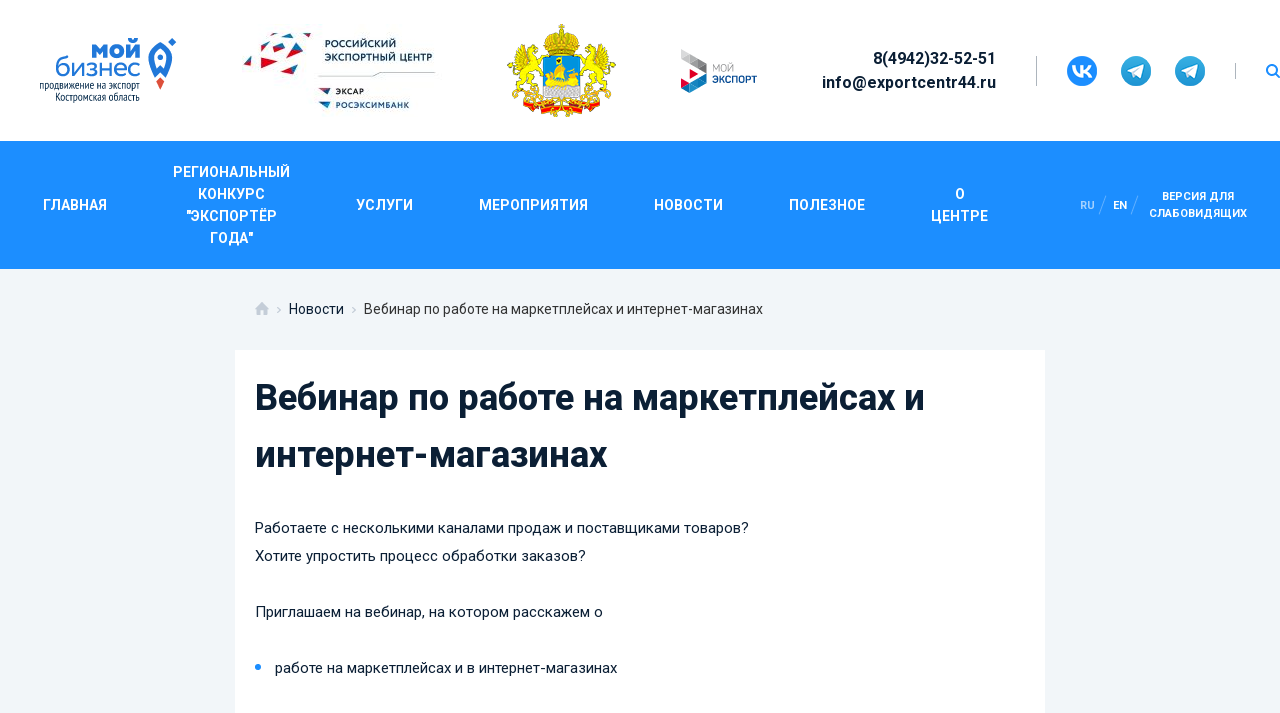

--- FILE ---
content_type: text/html; charset=UTF-8
request_url: https://exportcentr44.ru/novosti/vebinar-po-rabote-na-marketpleysah-i-internet-magazinah
body_size: 6217
content:

    <!DOCTYPE html>
    <html lang="ru">
    <head>
        <meta charset="UTF-8">
        <!--[if IE]>
        <meta http-equiv="X-UA-Compatible" content="IE=edge">
        <![endif]-->
        <meta name="viewport" content="width=device-width, initial-scale=1.0">
        <!--        <link href="https://fonts.googleapis.com/css?family=Montserrat:400,500,600,700,800" rel="stylesheet">-->
        <title>Вебинар по работе на маркетплейсах и интернет-магазинах</title>
        <link rel="preconnect" href="https://fonts.googleapis.com">
        <link rel="preconnect" href="https://fonts.gstatic.com" crossorigin>
<!--        <link href="https://fonts.googleapis.com/css2?family=Roboto:wght@100;300&display=swap" rel="stylesheet">-->
        <link href="https://fonts.googleapis.com/css2?family=Roboto:wght@100;300;400;500;700;800;900&display=swap" rel="stylesheet">
        <link rel="stylesheet" href="https://maxcdn.bootstrapcdn.com/font-awesome/4.5.0/css/font-awesome.min.css">
        <meta name="csrf-param" content="_csrf">
<meta name="csrf-token" content="6UEcmH7Sf4eEojNk059JJ9wnlX-DY8FURibEpEhtOU-xFnXODucKy7CSXBOHyD9C7G2tSOcljiZzSqv3EjVQKw==">

<link href="/assets/e3ab929b/css/bootstrap.css?v=1758121151" rel="stylesheet">
<link href="/assets/c0452a7d/css/jquery.growl.css?v=1758121151" rel="stylesheet">
<link href="/assets/87324c2a/jquery.fancybox.css?v=1758121151" rel="stylesheet">
<link href="/assets/1895228c/css/normalize.css?v=1768761870" rel="stylesheet">
<link href="/assets/1895228c/css/main.css?v=1768761870" rel="stylesheet">
<link href="/assets/1895228c/css/custom.css?v=1768761870" rel="stylesheet">
<link href="/assets/1895228c/css/blindeyes.css?v=1768761870" rel="stylesheet">
<link href="/assets/321f4c39/slick.css?v=1758121148" rel="stylesheet">    </head>
        <div id="wrapper">
        <div class="settings_panel">
            <div class="settings_wrapper">
                <div class="page-wrapper">
                    <div class="nav_item">
                        <div class="nav_item_title">Размер</div>

                        <span class="font_size toggle_font active">А</span>
                        <span class="font_size_22 toggle_font ">А</span>
                        <span class="font_size_26 toggle_font ">А</span>

                    </div>
                    <div class="nav_item">
                        <div class="nav_item_title">Цвет</div>

                        <span class="nav_bg bg_white active"></span>
                        <span class="nav_bg bg_yellow"></span>
                        <span class="nav_bg bg_blue"></span>

                    </div>
                    <div class="nav_item">
                        <div class="nav_item_title">Изображения</div>

                        <span id="img_show" class="nav_switch active">Вкл</span>
                        <span id="img_hide" class="nav_switch">Выкл</span>


                    </div>
                    <div class="nav_item ">
                        <a class="nav_switch_version">Обычная версия сайта</a>
                    </div>
                </div>
            </div>
        </div>
    </div>
    <body>
    <div class="site-wrapper">
        <header class="header">
            <div class="fader-wrap"></div>
            <div class="header-cont-row-wrap">
                <div class="header-cont-row page-wrapper">
                    <div class="header-logo-row">
                        <div class="logo-block">
                            <a href="https://exportcentr44.ru/">
                                <img class="toTopLogo" src="/upload/icms/images/parameters/image_2.svg"
                                     alt="exportcenter44">
                            </a>
                        </div>
                        <div class="comp-logo-row">
                            <a href="https://www.exportcenter.ru/">
                                <img src="/upload/icms/images/parameters/image_8.jpg">
                            </a>
                            <a href="http://www.gradkostroma.ru/index.aspx">
                                <img src="/upload/icms/images/parameters/image_9.png">
                            </a>
                            <a target="_blank" href="https://myexport.exportcenter.ru/?utm_source=exportcenter&utm_medium=banner&utm_campaign=promo_myexport">
                                <img src="/upload/icms/images/parameters/image_44.svg">
                            </a>
                        </div>
                    </div>
                    <div class="header-info-row">


                        <div class="ya-site-form ya-site-form_inited_no hidden-search-form" data-bem="{&quot;action&quot;:&quot;https://exportcenter44.ru/poisk?q=&quot;,&quot;arrow&quot;:false,&quot;bg&quot;:&quot;transparent&quot;,&quot;fontsize&quot;:16,&quot;fg&quot;:&quot;#000000&quot;,&quot;language&quot;:&quot;ru&quot;,&quot;logo&quot;:&quot;rb&quot;,&quot;publicname&quot;:&quot;Поиск по exportcenter44.ru&quot;,&quot;suggest&quot;:true,&quot;target&quot;:&quot;_self&quot;,&quot;tld&quot;:&quot;ru&quot;,&quot;type&quot;:2,&quot;usebigdictionary&quot;:true,&quot;searchid&quot;:2523672,&quot;input_fg&quot;:&quot;#000000&quot;,&quot;input_bg&quot;:&quot;#ffffff&quot;,&quot;input_fontStyle&quot;:&quot;normal&quot;,&quot;input_fontWeight&quot;:&quot;normal&quot;,&quot;input_placeholder&quot;:&quot;&quot;,&quot;input_placeholderColor&quot;:&quot;#000000&quot;,&quot;input_borderColor&quot;:&quot;#3399ff&quot;}">
                            <form action="https://yandex.ru/search/site/" method="get" target="_self" accept-charset="utf-8">
                                <input type="hidden" name="searchid" value="2523672"/>
                                <input type="hidden" name="l10n" value="ru"/>
                                <input type="hidden" name="reqenc" value=""/>
                                <input type="search" name="text" value=""/>
                                <input type="submit" value="Найти"/></form>
                        </div><style type="text/css">.ya-page_js_yes .ya-site-form_inited_no { display: none; }</style>
                        <script type="text/javascript">(function(w,d,c){var s=d.createElement('script'),h=d.getElementsByTagName('script')[0],e=d.documentElement;if((' '+e.className+' ').indexOf(' ya-page_js_yes ')===-1){e.className+=' ya-page_js_yes';}s.type='text/javascript';s.async=true;s.charset='utf-8';s.src=(d.location.protocol==='https:'?'https:':'http:')+'//site.yandex.net/v2.0/js/all.js';h.parentNode.insertBefore(s,h);(w[c]||(w[c]=[])).push(function(){Ya.Site.Form.init()})})(window,document,'yandex_site_callbacks');</script>



<!--                        <form class="hidden-search-form" action="--><!--">-->
<!--                            <input type="text" placeholder="--><!--" name="q">-->
<!--                            <button class="hidden-search-btn search-panel-btn" type="submit">-->
<!--                                <img style="width: 14px; height: 14px;" src="--><!--" alt="">-->
<!--                            </button>-->
<!--                            <div class="close-hidden-search search-panel-btn">-->
<!--                                <img src="--><!--" alt="">-->
<!--                            </div>-->
<!--                        </form>-->
                        <div class="header-tel-soc-block">
                            <div class="header-info-block">
                                <a href="tel:+74942325251">8(4942)32-52-51</a>
                                <a href="mailto:info@exportcenter44.ru">info@exportcentr44.ru</a>
                            </div>
                            <div class="header-soc-block">
                                <a href="https://vk.com/exportcenter44" target="_blank">
                                    <img class="soc-pic"
                                         src="/resize/?pic=..%2Fassets%2F1895228c%2Fimages%2Fvk.png&w=40&h=40&tp=1"
                                         alt="">
                                </a>
                                <a href="https://t.me/exportcentr44" target="_blank">
                                    <img class="soc-pic"
                                         src="/resize/?pic=..%2Fassets%2F1895228c%2Fimages%2Ftg.png&w=40&h=40&tp=1"
                                         alt="">
                                </a>
                                <a href="https://t.me/rusexportnews" target="_blank">
                                    <img class="soc-pic"
                                         src="/resize/?pic=..%2Fassets%2F1895228c%2Fimages%2Ftg.png&w=40&h=40&tp=1"
                                         alt="">
                                </a>
                                                            </div>
                        </div>
                        <div class="header-search-btn-block">
                                                        <a href="javascript:void(0);" class="js-header-search-form-btn"><img style="width: 14px; height: 14px;"
                                        src="/assets/1895228c/images/icon-search-blue.svg"
                                        alt="">Поиск</a>
                        </div>
                    </div>
                </div>
            </div>

            <div class="header-menu-row-wrap">
                <div class="header-menu-row page-wrapper-wide">
                    <div class="header-menu-nav-wrap">
                        <div class="mobile-menu-close js-mobile-close-menu">
                            <img src="/assets/1895228c/images/close.svg" alt="">
                        </div>
                        
<nav class="header-main-nav">
    <ul>
                <li>
              <a class=" main-menu-link"  href="/">
                Главная              </a>
                        </li>
                <li>
              <a class=" main-menu-link"  href="/konkursy">
                Региональный конкурс "Экспортёр года"              </a>
                        </li>
                <li>
              <a class=" main-menu-link"  href="/uslugi">
                Услуги              </a>
                        </li>
                <li>
              <a class=" main-menu-link"  href="/events">
                Мероприятия              </a>
                        </li>
                <li>
              <a class="active main-menu-link"  href="/novosti">
                Новости              </a>
                        </li>
                <li>
              <a class=" main-menu-link"  href="javascript:void(0);">
                Полезное              </a>
                            <ul class="inner-main-nav-list">
                                  <li>
                    <a href="/poleznoe/istoriya-uspeha">
                      Истории успеха                    </a>
                  </li>
                                  <li>
                    <a href="/poleznoe/zhiznennye-situacii">
                      Жизненные ситуации                    </a>
                  </li>
                                  <li>
                    <a href="/poleznoe/organ-ispolnitelnoy-vlasti">
                      Сведения об органе исполнительной власти и организациях по поддержке экспорта в Костромской области                    </a>
                  </li>
                                  <li>
                    <a href="/poleznoe/poleznye-informacionnye-resursy">
                      Полезные информационные ресурсы                    </a>
                  </li>
                                  <li>
                    <a href="/poleznoe/normativno-pravovye-akty">
                      Нормативно - правовые акты, регулирующие внешнеэкономическую деятельность                    </a>
                  </li>
                                  <li>
                    <a href="/poleznoe/perechen-zaprosov-inostrannyh-kompaniy-na-import-produkcii-iz-rossiyskoy-federacii">
                      Запросы на продукцию из РФ                    </a>
                  </li>
                                  <li>
                    <a href="/poleznoe/eksportnaya-statistika-po-kostromskoy-oblasti-za-2021-god">
                      Экспортная статистика по Костромской области за 2021 год                    </a>
                  </li>
                                </ul>
                        </li>
                <li>
              <a class=" main-menu-link"  href="javascript:void(0);">
                О центре              </a>
                            <ul class="inner-main-nav-list">
                                  <li>
                    <a href="/o-nas/o-nas-v-smi">
                      О нас в СМИ                    </a>
                  </li>
                                  <li>
                    <a href="/o-nas/o-centre">
                      О центре                    </a>
                  </li>
                                  <li>
                    <a href="/o-nas/kontakty">
                      Контакты                    </a>
                  </li>
                                </ul>
                        </li>
          </ul>
</nav>
                    </div>
                    <div class="header-lang-selector">
                            <a class="active" href="/set-language/ru">
      ru    </a>
    <a class="" href="/set-language/en">
      en    </a>
                                                    <a id="version_two" href="javascript:void(0);" class="blind-btn">
                                <span class="login-link-ico"></span>
                                <span>Версия для слабовидящих</span>
                            </a>
                                            </div>

                    <a href="javascript:void(0);" class="mobile-search-btn js-search-btn">
                        <img src="/assets/1895228c/images/search-w.svg" alt="">
                    </a>
                    <div class="burger-btn js-burger-btn">
                        <span></span>
                        <span></span>
                        <span></span>
                    </div>
                </div>
            </div>
        </header>
        <div class="page-content">
            <div class="inner-page-wrapper">
    <div class="inner-banner-panel">
<!--        --><!--            <img src="--><!--" alt="--><!--">-->
<!--        -->        <div class="inner-banner-text page-wrapper">
            <div class="inslider-title"><h1>Вебинар по работе на маркетплейсах и интернет-магазинах</h1></div>
        </div>
    </div>
    <div class="news-item-page-wrap page-wrapper thin-page-wrapper">
        <div class="breadcrumbs-row page-wrapper">
                        <ul class="breadcrumbs"><li><a href='/'><img src='/assets/1895228c/images/house.svg'></li></a><li><a href="/uslugi">Новости</a></li>
<li class="active">Вебинар по работе на маркетплейсах и интернет-магазинах</li>
</ul>        </div>
        <div class="news-item-cont-panel text-panel">
                        <div class="section-title">
                <h1>Вебинар по работе на маркетплейсах и интернет-магазинах</h1>
            </div>
            <p>Работаете с несколькими каналами продаж и поставщиками товаров?<br />
Хотите упростить процесс обработки заказов?</p>

<p>Приглашаем на вебинар, на котором расскажем о</p>

<ul>
	<li>работе на маркетплейсах и в интернет-магазинах</li>
	<li>синхронизации товарных остатков</li>
	<li>просмотре статистики продаж</li>
	<li>работе с несколькими поставщиками товаров</li>
</ul>

<p>&hellip; из одного интерфейса платформы &laquo;Мой экспорт&raquo;.</p>

<p>&nbsp;23 сентября в 11:00 (мск)</p>

<p>Для регистрации нужно только заполнить яндекс-форму по <span style="font-size:20px;"><strong><a href="https://forms.yandex.ru/cloud/6322e7186a757fafe49d7462/"><span style="color:#0000FF;">ссылке&nbsp;</span></a></strong></span></p>

<p>Сканов и подписей не требуется.</p>

<p>Ждем вас на вебинаре!</p>
                        <div class="soc-share-panel">
                <script src="https://yastatic.net/es5-shims/0.0.2/es5-shims.min.js"></script>
                <script src="https://yastatic.net/share2/share.js"></script>
                <div class="ya-share2" data-services="vkontakte,telegram"></div>
            </div>
        </div>
        <div class="other-news-btns-panel">
                                                <a href="/novosti/eksportnyy-forum-strany-sdelano-v-rossii-20-22-oktyabrya"
                       class="other-news-btn on-prev-news">
                        <div class="on-news-arrow-ico"><img src="/assets/1895228c/images/arrow.svg" alt="">
                        </div>
                        <div class="on-news-text">Предыдущая новость</div>
                        <div class="on-news-title"></div>
                    </a>
                                                                    <a href="/novosti/kostromichi-uchastvuyut-v-vystavke-worldfood-moscow"
                   class="other-news-btn on-next-news">
                    <div class="on-news-arrow-ico"><img src="/assets/1895228c/images/arrow.svg" alt=""></div>
                    <div class="on-news-text">Следующая новость</div>
                    <div class="on-news-title">20-23 сентября 2022 г</div>
                </a>
                                    </div>
    </div>
</div>            <section class="main-partners-carousel-section">
                <div class="main-partners-carousel-panel page-wrapper">
                        <div class="main-partners-carousel js-main-partners-carousel" id="slick_banners-slider">
                    <div class="mpc-unit">
                <div class="mpc-unit-pic">
                    <a href="https://exportedu.ru/">
                        <img src="/upload/icms/images/slides/slide_20.png" alt="Партнер 2">
                    </a>
                </div>
            </div>
                    <div class="mpc-unit">
                <div class="mpc-unit-pic">
                    <a href="https://www.economy.gov.ru/">
                        <img src="/upload/icms/images/slides/slide_21.jpg" alt="Партнер 3">
                    </a>
                </div>
            </div>
                    <div class="mpc-unit">
                <div class="mpc-unit-pic">
                    <a href="https://minpromtorg.gov.ru/">
                        <img src="/upload/icms/images/slides/slide_22.jpg" alt="Партнер 4">
                    </a>
                </div>
            </div>
                    <div class="mpc-unit">
                <div class="mpc-unit-pic">
                    <a href="javascript:void(0);">
                        <img src="/upload/icms/images/slides/slide_23.jpg" alt="Партнер 5">
                    </a>
                </div>
            </div>
                    <div class="mpc-unit">
                <div class="mpc-unit-pic">
                    <a href="javascript:void(0);">
                        <img src="/upload/icms/images/slides/slide_31.png" alt="партнер 1">
                    </a>
                </div>
            </div>
            </div>
                </div>
            </section>
            <section class="main-map-section">
                <div class="main-map-panel">
                                            <div id="w0" style="width: 100%; height: 400px"></div>                                        <!--                       <script type="text/javascript" charset="utf-8" async src="https://api-maps.yandex.ru/services/constructor/1.0/js/?um=constructor%3Acf70078968717b8df7a2f71c902eb61b4d89b105828b8dc2e2c9165961e6eec4&amp;width=100%25&amp;height=400&amp;lang=ru_RU&amp;scroll=true"></script>-->
                </div>
            </section>

        </div>
        <footer class="footer">
            <div class="footer-contact-row page-wrapper">
                <div class="footer-contact-unit"><img src="/assets/1895228c/images/location.svg"
                                                      alt="">156019, Кострома, ул. Локомотивная, 2, офис 2</div>
                <div class="footer-contact-unit"><img src="/assets/1895228c/images/clock.svg"
                                                      alt="">с 9:00 до 18:00, выходные дни: сб, вс</div>
                <a href="tel:+74942325251" class="footer-contact-unit"><img
                            src="/assets/1895228c/images/phone.svg"
                            alt="">8(4942)32-52-51</a>
                <a href="mailto:info@exportcenter44.ru" class="footer-contact-unit"><img
                            src="/assets/1895228c/images/mail.svg"
                            alt="">info@exportcentr44.ru</a>
            </div>
            <div class="footer-part-row page-wrapper">
                <img src="/upload/icms/images/parameters/image_2.svg" alt="">
                <img src="/upload/icms/images/parameters/image_8.jpg" alt="">
                <img src="/upload/icms/images/parameters/image_9.png" alt="">
            </div>
            <div class="footer-copyright-row page-wrapper">
                <p>© 2020 Все права защищены. Центр поддержки экспорта Костромской области</p>
            </div>
        </footer>
    </div>
    </body>
    <!--[if lt IE 9]>
<script src="/assets/1895228cjs/html5shiv.js"></script>
<![endif]-->
<!--[if lt IE 9]>
<script src="/assets/1895228cjs/respond.min.js"></script>
<![endif]-->
<script src="https://api-maps.yandex.ru/2.1/?load=package.full&amp;lang=ru_RU"></script>
<script src="/assets/51e06330/jquery.js?v=1758121148"></script>
<script src="/assets/e3ab929b/js/bootstrap.js?v=1758121151"></script>
<script src="/assets/ff7a4c1c/yii.js?v=1758121148"></script>
<script src="/assets/c0452a7d/js/jquery.growl.js?v=1758121151"></script>
<script src="/assets/d25094a6/js/shop.js?v=1768761870"></script>
<script src="/assets/87324c2a/jquery.fancybox.js?v=1758121151"></script>
<script src="/assets/1895228c/js/script.js?v=1768761870"></script>
<script src="/assets/1895228c/plugins/isInViewport.min.js?v=1768761870"></script>
<script src="/assets/1895228c/plugins/jquery-migrate-3.0.0.min.js?v=1768761870"></script>
<script src="/assets/1895228c/js/version.js?v=1768761870"></script>
<script src="/assets/321f4c39/slick.js?v=1758121148"></script>
<script>

   (function(m,e,t,r,i,k,a){m[i]=m[i]||function(){(m[i].a=m[i].a||[]).push(arguments)};
   m[i].l=1*new Date();k=e.createElement(t),a=e.getElementsByTagName(t)[0],k.async=1,k.src=r,a.parentNode.insertBefore(k,a)})
   (window, document, "script", "https://mc.yandex.ru/metrika/tag.js", "ym");

   ym(64793542, "init", {
        clickmap:true,
        trackLinks:true,
        accurateTrackBounce:true
   });



var map_w0;
ymaps.ready(function () {
    map_w0 = new ymaps.Map('w0', {"controls":["smallMapDefaultSet"],"center":[57.757808831896,40.985495236134],"zoom":17});
map_w0.geoObjects.add(
    new ymaps.Placemark(
        [57.757651479711, 40.985281840099],
        {
            iconContent: '<div>Центр поддержки экспорта Костромской области</div>',
            hintContent: 'Центр поддержки экспорта Костромской области',
            balloonContentHeader: 'Центр поддержки экспорта Костромской области',
            balloonContentBody: ''
        },
        {
            preset: 'islands#blueCircleDotIcon'
        }
    )
);map_w0.geoObjects.add(
    new ymaps.Placemark(
        [57.757650655943, 40.9852799845],
        {
            iconContent: '<div>Центр поддержки экспорта Костромской области</div>',
            hintContent: 'Центр поддержки экспорта Костромской области',
            balloonContentHeader: 'Центр поддержки экспорта Костромской области',
            balloonContentBody: ''
        },
        {
            preset: 'islands#blueCircleDotIcon'
        }
    )
);
});</script>
<script>jQuery(function ($) {
            $('#slick_banners-slider').slick({
            prevArrow: "<div type='button' class='slick-prev'><img src='/assets/1895228c/images/arrow.svg'></img></div>",
            nextArrow: "<div type='button' class='slick-next'><img src='/assets/1895228c/images/arrow.svg'></img></div>",
            arrows:true,
            infinite: true,
            slidesToScroll: 1,
            slidesToShow:4,
              responsive: [
            {
              breakpoint: 991,
              settings: {
                slidesToShow: 3,
              }
            }, 
            {
              breakpoint: 768,
              settings: {
                slidesToShow: 2,
              }
            }, 
            {
              breakpoint:480,
              settings: {
                slidesToShow: 1,
              }
            }
          ]
        });
});</script>
    </html>
    <a id="button"></a>


--- FILE ---
content_type: text/css
request_url: https://exportcentr44.ru/assets/1895228c/css/main.css?v=1768761870
body_size: 7650
content:
html,
body {
  height: 100%;
  font-family: "Roboto", sans-serif;
  font-size: 14px;
  /*color: #495057;*/
  line-height: 1.5;
  scroll-behavior: smooth;
  background-color: #fff;
}

body.active {
  overflow: hidden;
}

h1 {
  font-weight: 2000;
}

* {
  margin: 0;
  padding: 0;
  text-shadow: 1px 1px 1px rgba(0, 0, 0, 0.005);
  text-rendering: optimizeLegibility !important;
  -webkit-font-smoothing: antialiased !important;
  -moz-osx-font-smoothing: grayscale;
  -moz-text-size-adjust: 100%;
  -webkit-text-size-adjust: 100%;
  -ms-text-size-adjust: 100%;
}

.fader-wrap {
  position: fixed;
  height: 100vh;
  width: 100%;
  left: 0;
  top: 0;
  z-index: 6;
  background: rgba(26, 69, 111, 0.5);
  display: block;
  opacity: 0;
  display: none;
  pointer-events: none;
}

.site-wrapper {
  display: -webkit-box;
  display: -ms-flexbox;
  display: flex;
  min-height: 100vh;
  -webkit-box-orient: vertical;
  -webkit-box-direction: normal;
  -ms-flex-direction: column;
  flex-direction: column;
  position: relative;
  margin: 0 auto;
  background-color: #fff;
  -webkit-box-sizing: border-box;
  box-sizing: border-box;
}

.page-content {
  -webkit-box-flex: 1;
  -ms-flex: 1 0 auto;
  flex: 1 0 auto;
}

a {
  color: inherit;
}

a:hover {
  text-decoration: none;
}

.page-wrapper {
  width: 100%;
  max-width: 1240px;
  margin: 0 auto;
  -webkit-box-sizing: border-box;
  box-sizing: border-box;
  padding: 0 20px;
  position: relative;
}

.page-wrapper-wide {
  width: 100%;
  max-width: 1520px;
  margin: 0 auto;
  -webkit-box-sizing: border-box;
  box-sizing: border-box;
  padding: 0 20px;
  position: relative;
}

@media screen and (max-width: 991px) {
  /* .page-wrapper {
        padding-left:22px;
        padding-right: 22px;
    } */
}

.mobile-header {
  display: none;
  z-index: 6;
}

/* .header {
    width:100%;
    position: absolute;
    left:0;
    top:0;
    right:0;
    margin:auto;
    padding-top: 46px;
    padding-bottom: 20px;
    box-sizing: border-box;
    z-index: 1;
} */

.header-cont-row-wrap {
  padding: 24px 0;
  overflow: hidden;
}

.header-cont-row {
  display: flex;
  justify-content: space-between;
  align-items: center;
}

.header-logo-row {
  display: flex;
  justify-content: flex-start;
  align-items: center;
}

.logo-block {
  display: flex;
  justify-content: center;
  align-content: center;
  margin-right: 60px;
  text-decoration: none;
}

.comp-logo-row {
  display: flex;
  justify-content: flex-start;
  align-content: center;
  align-items: center;
}

.comp-logo-row a {
  width: auto;
  margin-right: 30px;
}

.comp-logo-row a:last-child {
  /* margin-right: 0;*/
}

.header-info-row {
  display: flex;
  justify-content: flex-end;
  align-items: center;
  position: relative;
}

.header-info-block {
  display: flex;
  flex-direction: column;
  align-items: flex-end;
  justify-content: center;
}

.header-info-block a {
  color: #0b1f35;
  font-weight: 600;
  font-size: 16px;
  text-decoration: none;
}

.header-soc-block {
  margin-left: 40px;
  display: flex;
  justify-content: flex-end;
  align-items: center;
  border-left: 1px solid #adb5bd;
  box-sizing: border-box;
  padding: 0 0 0 30px;
}

.header-soc-block a {
  color: transparent;
  text-decoration: none;
  margin-left: 24px;
  display: flex;
  justify-content: center;
  align-items: center;
}

.header-soc-block a img {
  transition: 0.2s;
}

.header-soc-block a:hover img {
  filter: brightness(60%);
}

.header-soc-block a:first-child {
  margin-left: 0;
}

.header-search-btn-block {
  display: flex;
  justify-content: flex-end;
  align-items: center;
  padding-left: 30px;
  border-left: 1px solid #adb5bd;
  box-sizing: border-box;
}

.header-search-btn-block a {
  display: flex;
  align-items: center;
  justify-content: flex-end;
  font-size: 11px;
  font-weight: 600;
  text-transform: uppercase;
  color: #1c8eff;
  text-decoration: none;
  transition: 0.2s;
}

.header-search-btn-block a:hover {
  color: #0b1f35;
}

.header-search-btn-block a img {
  margin-right: 12px;
}

.header-menu-row-wrap {
  background-color: #1c8eff;
}

.header-menu-row {
  display: flex;
  justify-content: space-between;
  align-items: center;
}

.main-menu-link {
  font-size: 14px;
  line-height: 1.6;
  color: #fff;
  font-weight: 600;
  text-align: center;
  padding: 20px 23px;
  box-sizing: border-box;
  text-decoration: none;
  text-transform: uppercase;
  display: flex;
  justify-content: flex-start;
  align-items: center;
  flex-direction: column;
  background-color: rgba(0, 0, 0, 0);
  transition: 0.2s;
}

.main-menu-link:hover,
.main-menu-link:focus {
  background-color: rgba(0, 0, 0, 0.2);
}

.header-main-nav ul.inner-main-nav-list {
  position: absolute;
  background-color: #fff;
  padding: 12px 24px;
  box-sizing: border-box;
  list-style: none;
  left: -200%;
  right: -200%;
  max-width: 220px;
  top: 100%;
  margin: auto;
  opacity: 0;
  pointer-events: none;
  transform: translateY(-20px);
  transition: 0.2s;
  display: flex;
  flex-direction: column;
  align-items: flex-start;
  justify-content: flex-start;
  z-index: 5;
}

.header-main-nav ul > li:hover ul.inner-main-nav-list {
  opacity: 1;
  pointer-events: all;
  transform: translateY(0);
}

.inner-main-nav-list::before {
  content: "";
  position: absolute;
  left: 0;
  right: 0;
  top: -6px;
  width: 12px;
  margin: auto;
  height: 12px;
  transform: rotate(45deg);
  background-color: #fff;
}

.inner-main-nav-list li a {
  font-size: 11px;
  line-height: 1.3;
  padding: 10px 0;
  font-weight: 600;
  color: #343a40;
  text-decoration: none;
  text-transform: uppercase;
  letter-spacing: 0.5px;
  display: block;
}

.inner-main-nav-list li a:hover {
  transition: 0.2s;
  color: #1c8eff;
}

.header-menu-nav-wrap {
  width: 100%;
}

.header-main-nav {
  width: 100%;
}

.header-main-nav ul li {
  margin-right: 20px;
  position: relative;
}

.header-main-nav ul li:last-child {
  margin-right: 0;
}

.header-main-nav ul {
  list-style: none;
  display: flex;
  justify-content: space-between;
  align-items: center;
}

.header-lang-selector {
  display: flex;
  justify-content: flex-end;
  align-items: center;
  margin-left: 60px;
}

.header-lang-selector a {
  font-size: 11px;
  line-height: 1.6;
  color: #fff;
  font-weight: 600;
  text-align: center;
  box-sizing: border-box;
  padding: 9px;
  text-decoration: none;
  text-transform: uppercase;
  display: flex;
  justify-content: flex-start;
  align-items: center;
  flex-direction: column;
  position: relative;
}

.header-lang-selector a.active:hover {
  text-decoration: none;
}

.header-lang-selector a:hover {
  text-decoration: underline;
}

.header-lang-selector a::before {
  content: "";
  position: absolute;
  margin: auto;
  left: -2px;
  top: 0;
  bottom: 0;
  height: 20px;
  width: 1px;
  background-color: #fff;
  opacity: 0.3;
  transform: rotate(20deg);
}

.header-lang-selector a:first-child::before {
  display: none;
}

.header-lang-selector a.active {
  opacity: 0.6;
}

.main-slider-unit {
  position: relative;
}

.main-slider-cont {
  position: absolute;
  left: 0;
  top: 0;
  bottom: 0;
  right: 0;
  margin: auto;
  z-index: 2;
  display: flex;
  justify-content: center;
  align-items: flex-start;
  flex-direction: column;
}

.inslider-title {
  font-size: 36px;
  font-weight: 800;
  line-height: 1.39;
  color: #fff;
  margin: 0 0 12px 0;
  text-transform: uppercase;
  position: relative;
}

.inslider-title::after {
  content: "";
  position: absolute;
  left: 0;
  top: -16px;
  width: 116px;
  height: 3px;
  background-color: #1c8eff;
}

.inslider-subtitle {
  font-size: 24px;
  font-weight: 600;
  color: #fff;
}

.slick-dots {
  width: 100%;
  max-width: 1240px;
  margin: auto;
  -webkit-box-sizing: border-box;
  box-sizing: border-box;
  padding: 0 20px;
  position: absolute;
  bottom: 30px;
  right: 0;
  left: 0;
}

.slick-dots {
  list-style: none;
  display: flex;
  justify-content: flex-start;
  align-items: center;
}

.slick-dots li {
  margin-right: 16px;
}

.slick-dots button {
  font-size: 0;
  width: 8px;
  height: 8px;
  border-radius: 8px;
  background-color: #adb5bd;
  border: none;
  cursor: pointer;
  outline: none;
}

.slick-dots li.slick-active button {
  background-color: #1c8eff;
}

.main-page-service-section {
  padding-top: 40px;
  padding-bottom: 50px;
  box-sizing: border-box;
}

.main-page-service-text-panel {
  display: flex;
  justify-content: flex-start;
  align-items: center;
  flex-direction: column;
}

.uptitle {
  font-size: 11px;
  color: #adb5bd;
  text-transform: uppercase;
  font-weight: 600;
  margin-bottom: 10px;
}

.section-title {
  font-size: 36px;
  line-height: 1.6;
  color: #0b1f35;
  font-weight: 800;
  margin-bottom: 32px;
  margin-top: 0;
}

.section-title h1 {
  font-size: 36px;
  line-height: 1.6;
  color: #0b1f35;
  font-weight: 800;
  margin: 0;
}

.section-title-row {
  margin-bottom: 32px;
  display: flex;
  justify-content: space-between;
  align-items: center;
}

.section-title-row .section-title {
  margin-bottom: 0;
}

.section-title-row .more-link-row {
  margin-top: 0;
}

.main-page-service-text-panel p {
  font-size: 13px;
  line-height: 24px;
  color: #495057;
  text-align: center;
  margin: auto;
  max-width: 585px;
}

.main-page-service-card-list {
  padding-top: 36px;
  box-sizing: border-box;
  max-width: 1260px;
}

.service-card-carousel .slick-arrow {
  display: flex;
  justify-content: center;
  align-items: center;
  position: absolute;
  bottom: -68px;
  width: 80px;
  height: 40px;
  background-color: #f2f6f9;
  cursor: pointer;
  transition: 0.2s;
}

.service-card-carousel .slick-arrow:hover {
  background-color: #f8fcff;
}

.service-card-carousel .slick-arrow:focus {
  background-color: #e4e9ec;
}

.service-card-carousel .slick-arrow.slick-prev {
  left: 10px;
}

.service-card-carousel .slick-arrow.slick-next {
  right: 10px;
}

.service-card-carousel .slick-arrow.slick-next img {
  transform: rotate(180deg);
}

.pic-pano .slick-arrow {
  display: flex;
  justify-content: center;
  align-items: center;
  position: absolute;
  bottom: 10px;
  width: 80px;
  height: 40px;
  background-color: #f2f6f9;
  cursor: pointer;
  transition: 0.2s;
}

.pic-pano .slick-arrow:hover {
  background-color: #f8fcff;
}

.pic-pano .slick-arrow:focus {
  background-color: #e4e9ec;
}

.pic-pano .slick-arrow.slick-prev {
  left: 0;
}

.pic-pano .slick-arrow.slick-next {
  right: 0;
}

.pic-pano .slick-arrow.slick-next img {
  transform: rotate(180deg);
}

.scc-unit-pic {
  display: flex;
  justify-content: center;
  align-items: center;
  width: 100%;
}

.scc-unit-pic img {
  width: 100%;
}

.scc-unit {
  margin: 0 12px;
}

.scc-unit p {
  font-size: 17px;
  font-weight: 700;
  line-height: 26px;
}

.more-link-row {
  display: flex;
  justify-content: center;
  align-items: center;
  margin-top: 40px;
}

.more-link-row a {
  color: #1c8eff;
  font-size: 11px;
  text-decoration: none;
  text-transform: uppercase;
  font-weight: 600;
  display: flex;
  flex-flow: row nowrap;
}

.more-link-row a img {
  margin-left: 6px;
}

.more-link-row a span {
  border-bottom: 1px solid #1c8eff;
  transition: 0.2s;
  white-space: nowrap;
}

.more-link-row a:hover span {
  border-bottom: 1px solid transparent;
}

.main-page-news-section {
  background-color: #f2f6f9;
  padding-top: 60px;
  padding-bottom: 60px;
}

.main-page-news-list {
  width: 100%;
  background-color: #fff;
  display: flex;
  justify-content: space-between;
  align-items: stretch;
}

.main-pn-col-left {
  width: 32%;
  border-right: 1px solid #f2f6f9;
  box-sizing: border-box;
  display: flex;
}

.main-pn-col-right {
  width: 68%;
  display: flex;
  flex-flow: row wrap;
  justify-content: flex-start;
  align-items: stretch;
}

.main-pn-unit {
  display: flex;
  flex-direction: column;
  align-items: flex-start;
  text-decoration: none;
  padding: 32px;
  box-sizing: border-box;
}

.main-pn-col-right .main-pn-unit {
  border-right: 1px solid #f2f6f9;
  width: 50%;
  border-bottom: 1px solid #f2f6f9;
  display: flex;
}

.main-pn-col-right .main-pn-unit:nth-child(3),
.main-pn-col-right .main-pn-unit:nth-child(4) {
  border-bottom: none;
}

.main-pn-col-right .main-pn-unit:nth-child(2n) {
  border-right: none;
}

.main-pn-unit img {
  width: auto;
  max-width: 100%;
  margin-bottom: 20px;
}

.main-pn-title {
  font-size: 15px;
  font-weight: 600;
  line-height: 24px;
  transition: 0.2s;
  margin-bottom: 10px;
}

.main-pn-date {
  font-size: 13px;
  font-weight: 500;
  color: #adb5bd;
  margin-top: auto;
}

.main-pn-unit:hover .main-pn-title {
  color: #1c8eff;
}

.main-page-text-form-panel {
  padding-top: 60px;
}

.main-page-text-form-panel {
  display: flex;
  flex-flow: row nowrap;
  justify-content: space-between;
  align-items: flex-start;
}

.main-page-text-formed-col {
  margin-left: 103px;
  padding-top: 20px;
  box-sizing: border-box;
}

.main-page-text-formed-col form {
  max-width: 380px;
  min-width: 380px;
  width: 100%;
  padding: 32px;
  box-sizing: border-box;
  box-shadow: 0 20px 40px -8px rgba(18, 55, 92, 0.5);
}

.form.blue-form {
  background-color: #1c8eff;
}

.form.white-form {
  background-color: #ffffff;
}

.form-title {
  font-size: 24px;
  font-weight: 600;
  margin-bottom: 16px;
}

.form p {
  font-size: 16px;
  line-height: 24px;
  margin-bottom: 24px;
}

.blue-form .form-title,
.blue-form p {
  color: #fff;
}

.white-form .form-title,
.white-form p {
  color: #0b1f35;
}

.input-row {
  position: relative;
  margin-bottom: 24px;
}

.input-row input {
  width: 100%;
  border: none;
  outline: none;
  padding-left: 20px;
  font-size: 15px;
  color: #0b1f35;
  box-sizing: border-box;
  line-height: 48px;
  height: 48px;
  transition: 0.2s;
  border: 2px solid rgba(36, 113, 189, 0);
  box-shadow: none;
}

.blue-form .input-row input {
  background-color: #fff;
  border-radius: 0;
}

.white-form .input-row input {
  background-color: #f2f6f9;
}

.input-row input:focus {
  border: 2px solid rgba(36, 113, 189, 1);
}

.checkbox-row input {
  position: absolute;
  left: 0;
  top: 0;
  width: 0;
  height: 0;
  opacity: 0;
}

.checkbox-row label {
  position: relative;
  padding-left: 32px;
  box-sizing: border-box;

  font-size: 13px;
  line-height: 22px;
  display: block;
  cursor: pointer;
}

.blue-form .checkbox-row label {
  color: #fff;
  font-weight: 100;
}

.white-form .checkbox-row label {
  color: #343a40;
}

.checkbox-row label::after {
  content: "";
  position: absolute;
  width: 15px;
  height: 15px;
  background: url(../images/check.svg) no-repeat;
  background-size: contain;
  left: 3px;
  top: 3px;
  opacity: 0;
  transition: 0.2s;
}

.checkbox-row {
  position: relative;
  margin-bottom: 24px;
}

.checkbox-row label::before {
  content: "";
  position: absolute;
  width: 20px;
  height: 20px;
  background-color: #fff;
  top: 0;
  left: 0;
  border: 2px solid rgba(36, 113, 189, 0);
  box-sizing: border-box;
  transition: 0.2s;
}

.blue-form .checkbox-row label::before {
  background-color: #fff;
}

.white-form .checkbox-row label::before {
  background-color: #f2f6f9;
}

.checkbox-row input:focus + label::before {
  border: 2px solid rgba(36, 113, 189, 1);
}

.checkbox-row input:checked + label::after {
  opacity: 1;
}

.btn-row {
  display: flex;
  justify-content: center;
  align-items: center;
}

.btn {
  display: flex;
  justify-content: center;
  align-items: center;
  background-color: #1c8eff;
  padding: 12px;
  color: #fff;
  font-size: 11px;
  line-height: 24px;
  font-weight: 600;
  text-transform: uppercase;
  cursor: pointer;
  border: none;
  outline: none;
  transition: 0.2s;
}

.btn:hover {
  background-color: #2d7ecd;
}

.btn:focus {
  background-color: #2471bd;
}

.form .btn {
  width: 100%;
}

.blue-form .btn {
  background-color: rgb(36, 113, 189);
}

.button-text {
  margin-left: 30px;
  margin-right: 30px;
}

.text-panel p {
  font-size: 15px;
  line-height: 28px;
  color: #0b1f35;
  margin-bottom: 28px;
}

.text-panel ul,
.text-panel ol {
  list-style: none;
}

.text-panel ol {
  counter-reset: section;
}

.text-panel ul li,
.text-panel ol li {
  position: relative;
  font-size: 15px;
  line-height: 28px;
  color: #0b1f35;
  margin-bottom: 28px;
  padding-left: 20px;
}

.text-panel ul li::before {
  content: "";
  position: absolute;
  left: 0;
  top: 10px;
  width: 6px;
  height: 6px;
  border-radius: 6px;
  background-color: #1c8eff;
}

.text-panel ol li::after {
  counter-increment: section;
  content: counter(section) ".";
  color: #1c8eff;
  font-size: inherit;
  font-weight: 600;
  position: absolute;
  left: 0;
  top: 0;
}

.text-panel ul.ya-share2__list li {
  margin: 0 8px 0 0;
  padding: unset;
}

.text-panel ul.ya-share2__list li::after {
  display: none;
}

.text-panel a {
  color: #1c8eff;
  text-decoration: underline;
}

.text-panel a:hover {
  text-decoration: none;
}

.pwc-form-col .form {
  background-color: #fff;
  padding: 32px;
  box-sizing: border-box;
}

.faq-panel-wrap {
}

.main-partners-carousel-section {
  padding-top: 60px;
  padding-bottom: 60px;
  box-sizing: border-box;
  border-bottom: 1px solid #f2f6f9;
}

.main-partners-carousel .slick-track {
  display: flex;
  align-items: center;
}

.main-partners-carousel .mpc-unit {
  display: flex;
  align-items: stretch;
  height: 100%;
}

.mpc-unit-pic {
  display: flex;
  justify-content: center;
  align-items: center;
  width: 100%;
  height: 100%;
  padding: 0 50px;
  box-sizing: border-box;
}

.mpc-unit-pic img {
  max-width: 100%;
  width: auto;
}

.main-partners-carousel .slick-arrow {
  position: absolute;
  top: 0;
  bottom: 0;
  margin: auto;
  width: 30px;
  height: 30px;
  display: flex;
  justify-content: center;
  align-items: center;
  z-index: 2;
  cursor: pointer;
}

.main-partners-carousel .slick-arrow.slick-prev {
  left: 0;
}

.main-partners-carousel .slick-arrow {
  transition: 0.2s;
}

.main-partners-carousel .slick-arrow:hover {
  filter: brightness(60%);
}

.main-partners-carousel .slick-arrow.slick-next {
  right: 0;
  transform: rotate(180deg);
}

.mobile-menu-close {
  display: none;
  justify-content: center;
  align-items: center;
  position: absolute;
  left: 20px;
  top: 20px;
  width: 16px;
  height: 16px;
}

.mobile-menu-close img {
  max-width: 100%;
}

.footer {
  background-color: #fff;
  padding-bottom: 40px;
  box-sizing: border-box;
}

.footer-contact-row {
  display: flex;
  justify-content: space-between;
  align-items: center;
  padding-top: 32px;
  padding-bottom: 32px;
  border-bottom: 1px solid #f2f6f9;
}

.footer-contact-unit {
  text-decoration: none;
  display: flex;
  justify-content: flex-start;
  align-items: flex-start;
  font-size: 13px;
  font-weight: 500;
}

.footer-contact-unit img {
  margin-right: 8px;
  margin-top: 2px;
}

.footer-part-row {
  display: flex;
  justify-content: center;
  align-items: center;
  padding: 32px;
  flex-flow: row wrap;
}

.footer-part-row img {
  max-height: 50px;
  /*filter:grayscale(100%);*/
  /*opacity: 0.9;*/
  margin: 0 25px;
}

.footer-part-row img:first-child {
  /*opacity: 0.5;*/
}

.footer-copyright-row {
  display: flex;
  justify-content: center;
  align-items: center;
}

.footer-copyright-row p {
  max-width: 350px;
  width: 100%;
  margin: auto;
  text-align: center;
  color: #adb5bd;
  font-size: 13px;
  font-weight: 500;
}

.header-tel-soc-block {
  display: Flex;
  align-items: center;
  padding-right: 30px;
  box-sizing: border-box;
}

.mobile-search-btn {
  display: none;
}

.burger-btn {
  display: none;
}

.hidden-search-form {
  position: absolute;
  right: 0;
  top: 0;
  bottom: 0;
  margin: auto;
  background-color: #fff;
  display: flex;
  justify-content: flex-start;
  align-items: center;
  flex-flow: row nowrap;
  pointer-events: none;
  transform: translateX(100%);
  transition: 0.2s;
  opacity: 0;
  width: 100%;
}

.hidden-search-form input[type="text"] {
  padding-left: 12px;
  height: 38px;
  border: 1px solid #adb5bd;
  font-size: 14px;
  line-height: 38px;
  box-sizing: border-box;
  width: 100%;
}

.hidden-search-form input[type="text"]:focus {
  border: 1px solid #1c8eff;
  outline: none;
}

.hidden-search-btn {
  border: none;
  outline: none;
  transform: translateX(0px);
  position: absolute;
  right: 48px;
  background: transparent;
  cursor: pointer;
  position: absolute;
  right: 50px;
}

.search-panel-btn {
  width: 40px;
  height: 38px;
  display: flex;
  justify-content: center;
  align-items: center;
  margin-left: 12px;
}

.search-panel-btn img {
  max-width: 20px;
}

.hidden-search-form.active {
  pointer-events: all;
  opacity: 1;
  transform: translateX(0);
}

.breadcrumbs {
  padding-top: 32px;
  padding-bottom: 16px;
}

.breadcrumbs {
  display: flex;
  flex-flow: row wrap;
  justify-content: flex-start;
  align-items: stretch;
  list-style: none;
}

.breadcrumbs li {
  display: flex;
  align-items: center;
  justify-content: center;
  margin-right: 20px;
  position: relative;
}

.breadcrumbs li a {
  display: flex;
  justify-content: center;
  align-items: center;
  text-decoration: none;
}

.breadcrumbs li a:hover {
  text-decoration: underline;
}

.breadcrumbs li:after {
  content: "";
  position: absolute;
  width: 10px;
  right: -15px;
  top: 6px;
  height: 10px;
  background: url(../images/chevron.svg) no-repeat;
  background-position: center;
}

.breadcrumbs li:last-child::after {
  display: none;
}

.breadcrumbs li a {
  color: #0b1f35;
}

.breadcrumbs li span {
  color: #8091a1;
}

.inner-page-wrapper {
  background-color: #f2f6f9;
}

.news-page-list {
  display: block;
  margin-bottom: 25px;
}

.np-unit {
  width: 100%;
  display: flex;
  flex-flow: row nowrap;
  justify-content: flex-start;
  align-items: flex-start;
  margin-bottom: 32px;
  background-color: #fff;
  padding: 32px;
  box-sizing: border-box;
  text-decoration: none;
}

.np-unit:last-child {
  margin-bottom: 0;
}

.np-unit:hover .np-title-text {
  color: #1c8eff;
}

.np-pic-block {
  width: 240px;
  min-width: 240px;
  display: flex;
  justify-content: flex-start;
  flex-direction: column;
  align-items: center;
  margin-right: 32px;
}

.np-pic-block img {
  max-width: 100%;
}

.np-text-block {
  width: 100%;
  display: block;
}

.np-title-text {
  font-size: 17px;
  font-weight: 700;
  color: #212529;
  line-height: 1.4;
  margin-bottom: 8px;
  transition: 0.2s;
}

.np-date {
  font-size: 13px;
  line-height: 24px;
  color: #adb5bd;
  margin-bottom: 8px;
}

.np-text p {
  font-size: 15px;
  line-height: 1.6;
  color: #0b1f35;
}

.paginator {
  display: flex;
  align-items: center;
  justify-content: center;
  flex-flow: row wrap;
  list-style: none;
  padding-bottom: 60px;
  box-sizing: border-box;
}

.paginator li {
  margin: 5px;
}

.paginator li a {
  background-color: #fff;
  min-width: 40px;
  box-sizing: border-box;
  padding: 0 6px;
  font-weight: 500;
  height: 40px;
  color: #495057;
  font-size: 15px;
  display: flex;
  justify-content: center;
  align-items: center;
  text-decoration: none;
  transition: 0.2s;
}

.paginator li.pag-prev a,
.paginator li.pag-next a {
  width: 80px;
}

.paginator li.pag-next a img {
  transform: rotate(180deg);
}

.paginator li a:hover {
  background-color: #1c8eff;
  color: #fff;
}

.paginator li a:hover img {
  filter: brightness(200%);
}

.inslider-title h1 {
  font-size: 36px;
  font-weight: 800;
  line-height: 1.39;
  color: #fff;
  text-transform: uppercase;
  position: relative;
}

.inner-banner-panel {
  position: relative;
  overflow: hidden;
}

.inner-banner-text {
  display: flex;
  justify-content: center;
  align-items: center;
  position: absolute;
  left: 0;
  right: 0;
  bottom: 0;
  top: 0;
  margin: auto;
  z-index: 1;
  text-align: center;
}

.inner-banner-text .inslider-title::after {
  left: 0;
  right: 0;
  margin: auto;
}

.inner-banner-text .inslider-title::before {
  content: "";
  position: absolute;
  left: 0;
  right: 0;
  margin: auto;
  bottom: -16px;
  width: 116px;
  height: 3px;
  background-color: #1c8eff;
}

.thin-page-wrapper {
  max-width: 850px;
}

.news-item-page-wrap {
  display: flex;
  flex-direction: column;
}

.news-item-cont-panel {
  padding: 20px;
  background-color: #fff;
  margin-bottom: 30px;
  display: block;
}

.news-item-page-wrap .breadcrumbs {
  padding: 30px 0;
}

.pic-pano {
  display: flex;
  flex-flow: row wrap;
  width: 100%;
  align-items: flex-start;
  justify-content: flex-start;
}

.pic-pano-item {
  width: calc(33.333% - 22px);
  margin-right: 32px;
  margin-bottom: 32px;
  position: relative;
  display: flex;
  align-items: center;
  justify-content: center;
  cursor: pointer;
}

.pic-pano-item a img {
  width: 100%;
}

.pic-pano-item:nth-child(3n) {
  margin-right: 0;
}

.pic-pano-hov-block {
  position: absolute;
  left: 0;
  top: 0;
  bottom: 0;
  right: 0;
  margin: auto;
  background: url(../images/icon-zoom.svg) no-repeat center,
    rgba(22, 95, 167, 0.6);
  background-size: 30px;
  opacity: 0;
  transition: 0.2s;
  pointer-events: none;
}

.pic-pano-item:hover .pic-pano-hov-block {
  opacity: 1;
}

.other-news-btns-panel {
  display: flex;
  flex-flow: row nowrap;
  justify-content: space-between;
  align-items: stretch;
  margin-bottom: 60px;
}

.other-news-btn {
  background-color: #fff;
  padding: 16px 20px;
  box-sizing: border-box;
  text-decoration: none;
  width: calc(50% - 15px);
  position: relative;
}

.on-prev-news {
  padding-left: 54px;
}

.on-next-news {
  padding-right: 54px;
}

.other-news-btn.on-prev-news {
  text-align: left;
}

.other-news-btn.on-next-news {
  text-align: right;
}

.on-news-arrow-ico {
  position: absolute;
  top: 18px;
  width: 14px;
  height: 14px;
  display: flex;
  justify-content: center;
  align-items: center;
}

.on-news-arrow-ico img {
  width: 100%;
}

.other-news-btn.on-next-news .on-news-arrow-ico {
  right: 20px;
  transform: rotate(180deg);
}

.other-news-btn.on-prev-news .on-news-arrow-ico {
  left: 20px;
}

.on-news-text {
  font-size: 15px;
  font-weight: 500;
  color: #0b1f35;
  margin-bottom: 6px;
  transition: 0.2s;
}

.on-news-title {
  font-size: 13px;
  line-height: 1.6;
  color: #868e96;
  transition: 0.2s;
}

.other-news-btn:hover .on-news-text {
  color: #1c8eff;
}

.other-news-btn:hover .on-news-title {
  color: #0b1f35;
}

.services-list {
  width: 100%;
  display: flex;
  justify-content: flex-start;
  align-items: stretch;
  flex-flow: row wrap;
}

.services-item {
  background-color: #fff;
  padding: 30px;
  box-sizing: border-box;
  width: calc(33.333% - 20px);
  margin-right: 30px;
  display: flex;
  flex-direction: column;
  align-items: stretch;
  justify-content: flex-start;
  text-decoration: none;
  margin-bottom: 30px;
}

.services-item:nth-child(3n) {
  margin-right: 0;
}

.si-pic-wrap {
  width: 100%;
  margin-bottom: 18px;
}

.si-pic-wrap img {
  width: 100%;
}

.si-title {
  font-size: 17px;
  font-weight: 900;
  color: #212529;
  line-height: 1.4;
  margin-bottom: 14px;
  transition: 0.2s;
}

.si-text {
  color: #0b1f35;
  font-size: 15px;
  line-height: 1.6;
  margin-bottom: 30px;
}

.services-item:hover .si-title {
  color: #1c8eff;
}

.services-page-wrapper {
  display: flex;
  flex-direction: column;
}

.services-item .btn-row {
  width: 100%;
  margin-top: auto;
  justify-content: center;
  align-items: center;
}

.services-item .btn-row .btn {
  width: 100%;
  background-color: #1c8eff;
  border-radius: 0;
}

.services-item:hover .btn-row .btn {
  background-color: #3e9fff;
}

.services-list {
  margin-bottom: 30px;
}

.breadcrumbs li a img {
  transform: translateY(-1px);
  transition: 0.2s;
}

.breadcrumbs li a:hover img {
  filter: brightness(60%);
}

.panel-with-col {
  display: flex;
  flex-flow: row nowrap;
  justify-content: space-between;
  align-items: flex-start;
}

.pwc-cont-col {
  width: 100%;
}

.panel-with-col-wrap {
  display: flex;
  padding-bottom: 60px;
  flex-direction: column;
}

.pwc-form-col {
  max-width: 380px;
  min-width: 380px;
  width: 100%;
  margin-left: 30px;
}

.service-item-panel .pwc-cont-col {
  background-color: #fff;
  padding: 32px;
  box-sizing: border-box;
}

.services-links-list {
  background-color: #fff;
  padding: 32px;
  box-sizing: border-box;
}

.s-link-title {
  font-size: 17px;
  color: #212529;
  font-weight: 700;
  line-height: 1.6;
}

.services-links-list ul {
  list-style: none;
  margin-top: 32px;
}

.services-links-list ul li {
  border-top: 1px solid #ebedef;
}

.services-links-list ul li a {
  color: #1c8eff;
  font-size: 15px;
  display: flex;
  line-height: 1.6;
  padding: 16px 0;
  box-sizing: border-box;
  text-decoration: none;
  font-weight: 500;
}

.services-links-list ul li a:hover {
  text-decoration: underline;
}

.contact-page-map-panel {
  display: flex;
  flex-flow: row nowrap;
  justify-content: flex-start;
  align-items: stretch;
}

.cpm-map-col {
  min-width: 688px;
  width: 100%;
}

.cpm-text-col {
  width: 100%;
  padding: 30px 32px;
  box-sizing: border-box;
  background-color: #fff;
}

.cpm-contact-list .footer-contact-unit {
  margin-bottom: 24px;
  font-size: 15px;
}

.cpm-contact-list a.footer-contact-unit {
  color: #1c8eff;
}

.cc-list-title {
  font-size: 17px;
  font-weight: 700;
  color: #212529;
  margin-bottom: 40px;
}

.contact-cards-list-wrap {
  padding-top: 50px;
  padding-bottom: 50px;
  box-sizing: border-box;
}

.contact-cards-list {
  display: flex;
  justify-content: flex-start;
  align-items: stretch;
  flex-flow: row wrap;
}

.cc-unit {
  display: flex;
  flex-direction: column;
  align-items: center;
  justify-content: flex-start;
  background-color: #fff;
  padding: 24px 0 0;
  box-sizing: border-box;
  width: calc(25% - 30px);
  margin-right: 30px;
  margin-bottom: 30px;
}

.cc-unit:nth-child(4n) {
  margin-right: 0;
}

.cc-pic-wrap {
  width: 120px;
  height: 120px;
  display: flex;
  justify-content: center;
  align-items: center;
  overflow: hidden;
  border-radius: 120px;
  box-sizing: border-box;
  margin: 0 auto 26px;
}

.cc-pic-wrap img {
  width: 100%;
}

.cc-name {
  width: 100%;
  padding-left: 24px;
  padding-right: 24px;
  box-sizing: border-box;
  font-size: 15px;
  text-align: center;
  line-height: 1.6;
  font-weight: 500;
  margin-bottom: 20px;
}

.cc-position {
  width: 100%;
  padding-left: 24px;
  padding-right: 24px;
  box-sizing: border-box;
  font-size: 13px;
  color: #adb5bd;
  line-height: 1.8;
  font-weight: 500;
  text-align: center;
  margin-bottom: 20px;
}

.cc-contact-unit-wrap {
  margin-top: auto;
  display: flex;
  align-items: center;
  justify-content: flex-start;
  flex-direction: column;
  box-sizing: border-box;
  padding: 20px;
  box-sizing: border-box;
  border-top: 1px solid #e9eff4;
  width: 100%;
}

.cc-contact-unit-wrap a {
  width: 100%;
  box-sizing: border-box;
  text-align: center;
  display: block;
  text-align: center;
  text-decoration: none;
}

.cc-contact-unit-wrap a.ccc-tel {
  font-size: 13px;
  color: #0b1f35;
  line-height: 1.6;
  font-weight: 600;
  margin-bottom: 8px;
}

.cc-contact-unit-wrap a.ccc-mail {
  color: #1c8eff;
  font-size: 13px;
  line-height: 1.4;
  font-weight: 500;
}

.faq-unit {
  background-color: #fff;
  padding: 24px;
  box-sizing: border-box;
  position: relative;
  transition: 0.2s;
  margin-bottom: 30px;
}

.faq-unit::after {
  content: "";
  position: absolute;
  top: 31px;
  right: 26px;
  width: 14px;
  height: 14px;
  transform: rotate(-90deg);
  background: url(../images/arrow.svg) no-repeat;
  transition: 0.2s;
}

.faq-unit.active::after {
  transform: rotate(-275deg);
}

.faq-unit.active {
  box-shadow: 0 20px 30px -6px rgba(11, 36, 60, 0.1);
}

.faq-q-title {
  color: #212529;
  font-weight: 600;
  font-size: 15px;
  line-height: 1.8;
  cursor: pointer;
  width: 100%;
  padding-right: 40px;
  box-sizing: border-box;
}

.faq-a-block {
  padding-top: 20px;
  display: none;
}

.exporters-list {
  display: flex;
  justify-content: flex-start;
  align-items: stretch;
  flex-flow: row wrap;
}

.exporters-item {
  display: flex;
  justify-content: flex-start;
  flex-direction: column;
  padding: 24px;
  background-color: #fff;
  width: calc(50% - 15px);
  margin-right: 30px;
  margin-bottom: 30px;
  text-decoration: none;
  box-sizing: border-box;
}

.exporters-item:nth-child(2n) {
  margin-right: 0;
}

.ei-title {
  font-size: 15px;
  line-height: 28px;
  color: #212529;
  font-weight: 600;
}

.ei-text {
  font-size: 15px;
  font-weight: 400;
  color: #0b1f35;
}

.ei-num {
  font-size: 13px;
  color: #adb5bd;
  line-height: 24px;
  letter-spacing: 0.5px;
}

.sr-item {
  display: block;
  margin-bottom: 20px;
  padding: 24px;
  box-sizing: border-box;
  background-color: #fff;
}

.sr-title {
  font-size: 15px;
  line-height: 28px;
  color: #212529;
  font-weight: 600;
  margin-bottom: 8px;
}

.sr-text {
  font-size: 15px;
  font-weight: 400;
  color: #0b1f35;
}

.input-search-row-wrap {
  display: flex;
  flex-flow: row nowrap;
  padding: 14px 24px 14px 14px;
  box-sizing: border-box;
  background-color: #fff;
  margin-bottom: 40px;
  box-shadow: 0 20px 30px -6px rgba(11, 36, 60, 0.1);
}

.input-search-row-wrap .input-row {
  margin-bottom: 0;
  width: 100%;
}

.input-search-row-wrap .input-row input {
  padding-left: 34px;
}

.input-search-row-wrap .input-row::after {
  content: "";
  position: absolute;
  left: 11px;
  top: 0;
  bottom: 0;
  margin: auto;
  background: url(../images/icon-search.svg) no-repeat;
  width: 14px;
  height: 14px;
  background-size: cover;
  opacity: 0.9;
}

.input-search-row-wrap .btn {
  padding: 12px 24px;
}

.btn-isr-wrap {
  margin-left: 24px;
  display: flex;
  flex-flow: row nowrap;
}

.btn-isr-wrap select {
  border: none;
  outline: none;
  background-color: #f2f6f9;
  color: #8091a1;
  padding: 0 12px;
  margin-right: 24px;
}

.doc-panel {
  display: block;
  padding: 32px 0;
  box-sizing: border-box;
}

.doc-panel-title {
  display: block;
  margin-bottom: 32px;
  font-size: 17px;
  font-weight: 700;
  line-height: 1.8;
  color: #212529;
}

.doc-panel-list {
  display: flex;
  flex-direction: column;
  align-items: center;
}

a.doc-panel-unit {
  display: flex;
  flex-flow: row nowrap;
  justify-content: space-between;
  align-items: flex-start;
  width: 100%;
  margin-bottom: 32px;
  text-decoration: none !important;
}

.doc-panel-unit {
  margin-bottom: 0;
}

.doc-ico-wrap {
  width: 40px;
  height: 40px;
  min-width: 40px;
  margin-right: 16px;
  display: flex;
  align-items: center;
  justify-content: center;
  margin-top: 6px;
}

.doc-ico-wrap img {
  max-width: 100%;
}

.doc-title-row {
  width: 100%;
}

.doc-title-row .doc-name {
  font-size: 15px;
  font-weight: 500;
  line-height: 1.8;
  margin-bottom: 0;
  color: #0b1f35;
  transition: 0.2s;
}

.doc-panel-unit:hover .doc-name {
  color: #1c8eff;
}

.doc-size {
  color: #adb5bd;
  font-size: 13px;
  font-weight: 500;
  letter-spacing: 0.5px;
  line-height: 1.8;
}

.text-page-panel-wrap {
  display: flex;
  flex-direction: column;
  padding-bottom: 50px;
}

.text-page-panel {
  background-color: #fff;
  padding: 32px;
  box-sizing: border-box;
}

@media screen and (max-width: 1200px) {
  .cpm-map-col {
    min-width: 50%;
    width: 100%;
  }

  .logo-block {
    margin-right: 40px;
  }

  .comp-logo-row img {
    margin-right: 40px;
  }

  .header-tel-soc-block {
    flex-direction: column;
    align-items: flex-end;
    border-left: 1px solid #adb5bd;
  }

  .header-soc-block {
    border-left: none;
    margin-left: 0;
  }

  .header-info-block a {
    margin-bottom: 6px;
  }

  .header-info-row {
    align-items: stretch;
    margin-left: 24px;
  }

  .main-menu-link {
    padding: 20px 6px;
  }
}

@media screen and (max-width: 991px) {
  .contact-page-map-panel {
    flex-direction: column;
  }

  .cpm-contact-list {
    display: flex;
    flex-flow: row wrap;
  }

  .cpm-contact-list .footer-contact-unit {
    width: 50%;
    padding-right: 24px;
    box-sizing: border-box;
    display: flex;
    align-items: baseline;
  }

  .contact-cards-list .cc-unit {
    width: calc(33.333% - 20px);
  }

  .contact-cards-list .cc-unit:nth-child(4n) {
    margin-right: 30px;
  }

  .contact-cards-list .cc-unit:nth-child(3n) {
    margin-right: 0;
  }

  .panel-with-col {
    flex-direction: column;
  }

  .pwc-cont-col {
    margin-bottom: 32px;
  }

  .pwc-form-col {
    width: 100%;
    min-width: unset;
    max-width: unset;
    margin-left: 0;
  }

  .services-item:nth-child(3n) {
    margin-right: 30px;
  }

  .services-item:nth-child(2n) {
    margin-right: 0;
  }

  .services-item {
    width: calc(50% - 15px);
  }

  .inner-banner-panel img {
    max-height: 460px;
  }

  .header-main-nav ul li {
    margin-right: 0;
  }

  .main-map-panel {
    max-height: 360px;
    overflow: hidden;
  }

  .footer-contact-row {
    flex-flow: row wrap;
    justify-content: center;
    align-items: stretch;
  }

  .footer-contact-unit {
    width: 40%;
    margin: 8px 0;
    padding-left: 12px;
    box-sizing: border-box;
  }

  .main-page-text-form-panel {
    flex-direction: column;
    align-items: center;
    padding-left: 0;
    padding-right: 0;
  }

  .main-pn-col-right {
    flex-direction: column;
  }

  .main-page-text-form-col,
  .main-page-text-formed-col {
    width: 100%;
    margin-left: 0;
    margin-right: 0;
  }

  .main-page-text-formed-col form {
    width: 100%;
    max-width: unset;
    min-width: unset;
  }

  .main-page-text-form-col {
    padding-left: 20px;
    padding-right: 20px;
    box-sizing: border-box;
  }

  .main-pn-col-right .main-pn-unit {
    width: 100%;
    border-right: none;
    border-bottom: 1px solid #f2f6f9;
  }

  .main-pn-col-right .main-pn-unit:nth-child(3) {
    border-bottom: 1px solid #f2f6f9;
  }

  .main-pn-col-right .main-pn-unit:last-child {
    border-bottom: none;
  }

  .header-search-btn-block a {
    font-size: 0;
  }

  .logo-block {
    margin-right: 30px;
  }

  .comp-logo-row img {
    max-width: 130px;
    margin-right: 30px;
  }

  .form .form-cont {
    display: flex;
    flex-flow: row wrap;
    align-items: flex-start;
  }

  .form .form-cont .input-row {
    width: calc(50% - 16px);
    margin-right: 32px;
  }

  .form .form-cont .checkbox-row {
    width: calc(50% - 16px);
    margin-right: 32px;
  }

  .form .form-cont .btn-row {
    width: calc(50% - 16px);
    margin-right: 0;
    justify-content: flex-end;
  }

  .form .form-cont .btn-row .btn {
    max-width: 320px;
  }

  .form .form-cont .input-row:nth-child(2n) {
    margin-right: 0;
  }
}

@media screen and (max-width: 768px) {
  .text-page-panel {
    padding: 24px;
  }

  .pic-pano-item {
    margin: 0 !important;
  }

  .pic-pano {
    padding-bottom: 70px;
  }

  .input-search-row-wrap {
    display: flex;
    flex-direction: column;
    align-items: center;
    padding: 14px;
  }

  .input-search-row-wrap .input-row {
    margin-bottom: 24px;
  }

  .btn-isr-wrap {
    width: 100%;
    display: flex;
    justify-content: space-between;
    margin: 0;
  }

  .exporters-item {
    width: 100%;
    margin-right: 0;
  }

  .exporters-item:nth-child(2n) {
    margin-right: 0;
  }

  .contact-cards-list .cc-unit {
    width: calc(50% - 15px);
  }

  .contact-cards-list .cc-unit:nth-child(4n) {
    margin-right: 30px;
  }

  .contact-cards-list .cc-unit:nth-child(3n) {
    margin-right: 30px;
  }

  .contact-cards-list .cc-unit:nth-child(2n) {
    margin-right: 0;
  }

  .other-news-btn {
    width: calc(50% - 10px);
    height: 40px;
  }

  .on-news-text,
  .on-news-title {
    display: none;
  }

  .other-news-btn.on-prev-news .on-news-arrow-ico,
  .other-news-btn.on-next-news .on-news-arrow-ico {
    top: 0;
    bottom: 0;
    right: 0;
    left: 0;
    margin: auto;
  }

  .np-pic-block {
    width: 180px;
    min-width: 180px;
  }

  .main-pn-col-left .main-pn-unit {
    border-bottom: 1px solid #f2f6f9;
  }

  .main-pn-unit img {
    width: 100%;
    max-width: unset;
  }

  .header-main-nav ul.inner-main-nav-list {
    position: relative;
    opacity: 1;
    pointer-events: all;
    transform: unset;
    z-index: 1;
    left: auto;
    right: auto;
    background: none;
    padding: 0 10px 0 0;
    top: auto;
    margin: 0;
    align-items: flex-end;
    margin-bottom: 6px;
  }

  .header-main-nav ul.inner-main-nav-list::before {
    display: none;
  }

  .inner-main-nav-list li a {
    color: rgba(255, 255, 255, 0.72);
    text-align: right;
    padding: 8px;
  }

  .inner-main-nav-list li a:hover {
    background-color: #fff;
  }

  .hidden-search-form {
    position: fixed;
    right: 0;
    top: 0;
    bottom: auto;
    margin: auto;
    background-color: #fff;
    display: flex;
    justify-content: flex-start;
    align-items: center;
    flex-flow: row nowrap;
    pointer-events: none;
    transform: translateX(100%);
    transition: 0.2s;
    opacity: 0;
    width: 100%;
    height: 57px;
    box-shadow: 0px 0px 20px 0px rgba(0, 0, 0, 0.3);
    z-index: 5;
    padding: 20px;
    padding-right: 10px;
    box-sizing: border-box;
  }

  .hidden-search-form input[type="text"] {
    height: 36px;
  }

  .hidden-search-btn {
    right: 59px;
  }

  .fader-wrap {
    display: block;
    opacity: 0;
    width: 100%;
    transform: translate(100%);
  }

  .fader-wrap.active {
    width: 100%;
    opacity: 1;
    transform: translate(0);
    pointer-events: all;
  }

  .mobile-menu-close {
    display: flex;
  }

  .header-main-nav {
    margin-top: 10px;
  }

  .main-menu-link {
    font-size: 16px;
    padding: 10px;
    box-sizing: border-box;
    text-align: right;
    align-items: flex-end;
  }

  header {
    position: fixed;
    left: 0;
    right: 0;
    width: 100%;
    top: 0;
    margin: auto;
    z-index: 3;
    background-color: #fff;
    box-shadow: 0px 0px 14px 4px rgba(0, 0, 0, 0.3);
  }

  .page-content {
    padding-top: 170px;
    box-sizing: border-box;
    z-index: 2;
  }

  .section-title-row {
    flex-direction: column;
    align-items: flex-start;
  }

  .section-title-row .section-title {
    margin-bottom: 10px;
    font-size: 24px;
    line-height: 1.6;
  }

  .section-title h1 {
    font-size: 24px;
  }

  .section-title {
    font-size: 24px;
    line-height: 1.6;
  }

  .main-page-text-form-col .section-title {
    margin-bottom: 20px;
  }

  .main-slider-unit img {
    min-height: 420px;
    max-height: 420px;
    width: auto;
  }

  .footer-part-row img {
    margin-top: 12px;
    margin-bottom: 12px;
  }

  .footer-part-row {
    padding: 32px 0;
  }

  .main-page-text-formed-col form {
    padding: 30px;
  }

  .footer-contact-row {
    flex-direction: column;
    align-items: flex-start;
  }

  .main-partners-carousel-section {
    padding-top: 40px;
    padding-bottom: 40px;
  }

  .footer-contact-unit {
    width: 100%;
  }

  .main-page-news-list {
    flex-direction: column;
  }

  .main-pn-col-left,
  .main-pn-col-right {
    width: 100%;
    border-right: none;
  }

  .comp-logo-row {
    flex-direction: column;
    align-items: flex-start;
  }

  .comp-logo-row img {
    margin-bottom: 8px;
  }

  .comp-logo-row img:last-child {
    margin-bottom: 0;
  }

  .header-info-block a {
    margin-bottom: 10px;
  }

  .header-search-btn-block {
    display: none;
  }

  .header-tel-soc-block {
    padding-right: 0;
  }

  .header-menu-nav-wrap {
    position: fixed;
    top: 0;
    bottom: 0;
    right: 0;
    width: 100%;
    max-width: 360px;
    z-index: 7;
    background-color: #1c8eff;
    transform: translateX(100%);
    transition: 0.2s;
    padding-right: 20px;
    box-sizing: border-box;
    overflow-y: auto;
  }

  .header-menu-nav-wrap.active {
    transform: translate(0);
  }

  .header-main-nav ul {
    flex-direction: column;
    align-items: flex-end;
  }

  .header-main-nav ul li {
    margin-right: 0;
  }

  .header-lang-selector {
    margin-left: 0;
  }

  .burger-btn {
    display: flex;
    width: 20px;
    height: 14px;
    flex-direction: column;
    align-items: center;
    justify-content: space-between;
    position: relative;
    margin-left: 24px;
  }

  .burger-btn span {
    width: 100%;
    background-color: #fff;
    height: 2px;
  }

  .mobile-search-btn {
    display: flex;
    align-items: center;
    justify-content: center;
    margin-left: auto;
  }

  .header-menu-row {
    padding-top: 11px;
    padding-bottom: 11px;
  }

  .main-slider .slick-arrow {
    position: absolute;
    bottom: 20px;
    width: 40px;
    height: 40px;
    background-color: rgba(0, 0, 0, 0.2);
    background-image: url(../images/arrow-w.svg);
    background-repeat: no-repeat;
    background-size: 14px;
    background-position: center;
    border: none;
    z-index: 3;
    font-size: 0;
    outline: none;
  }

  .main-slider .slick-arrow.slick-next {
    transform: rotate(180deg);
    right: 30px;
  }

  .main-slider .slick-arrow.slick-prev {
    right: 70px;
  }
}

@media screen and (max-width: 570px) {
  .services-item:nth-child(3n) {
    margin-right: 0;
  }

  .services-item:nth-child(2n) {
    margin-right: 0;
  }

  .services-item {
    width: 100%;
    margin-right: 0;
    margin-bottom: 20px;
  }

  .page-content {
    padding-top: 157px;
  }

  .comp-logo-row {
    display: none;
  }

  .logo-block {
    margin-right: 10px;
  }

  .logo-block img {
    max-width: 110px;
  }

  .form .form-cont {
    display: flex;
    flex-direction: column;
    align-items: flex-start;
  }

  .form .form-cont * {
    width: 100% !important;
    margin-right: 0 !important;
  }

  .form .form-cont .btn-row {
    justify-content: center;
  }

  .np-unit {
    display: flex;
    flex-direction: column;
    align-items: flex-start;
    justify-content: flex-start;
    padding: 20px;
  }

  .np-pic-block {
    width: 100%;
    min-width: unset;
    margin-bottom: 24px;
  }

  .np-pic-block img {
    width: 100%;
  }

  .cpm-contact-list {
    flex-direction: column;
  }

  .cpm-text-col {
    padding: 24px;
  }

  .cpm-contact-list .footer-contact-unit {
    width: 100%;
    padding: 0;
    margin-right: 0;
    padding-right: 0;
    line-height: 1.8;
    margin-bottom: 20px;
    margin-top: 0;
  }

  .cpm-contact-list .footer-contact-unit:last-child {
    margin-bottom: 0;
  }
}

@media screen and (max-width: 480px) {
  .text-page-panel-wrap {
    padding-left: 0;
    padding-right: 0;
  }

  .text-page-panel {
    padding: 10px;
    padding-bottom: 24px;
  }

  .news-item-page-wrap {
    padding-left: 0;
    padding-right: 0;
  }

  .other-news-btns-panel {
    padding-left: 10px;
    padding-right: 10px;
  }

  .service-item-panel .pwc-cont-col {
    padding-left: 14px;
    padding-right: 14px;
  }

  .doc-title-row .doc-name {
    font-size: 13px;
  }

  .doc-ico-wrap {
    width: 24px;
    height: 24px;
    min-width: 24px;
  }

  .btn-isr-wrap {
    flex-direction: column;
    align-items: center;
  }

  .input-search-row-wrap .input-row {
    margin-bottom: 14px;
  }

  .btn-isr-wrap select {
    height: 48px;
    width: 100%;
    margin: 0 0 14px 0;
  }

  .btn-isr-wrap .btn-row,
  .btn-isr-wrap .btn {
    width: 100%;
  }

  .contact-cards-list .cc-unit {
    width: 100%;
    margin-right: 0;
  }

  .contact-cards-list .cc-unit:nth-child(4n) {
    margin-right: 0;
  }

  .contact-cards-list .cc-unit:nth-child(3n) {
    margin-right: 0;
  }

  .contact-cards-list .cc-unit:nth-child(2n) {
    margin-right: 0;
  }

  .header-info-row {
    margin-left: 8px;
  }

  .inslider-title,
  .inslider-title h1 {
    font-size: 24px;
  }

  .inslider-subtitle {
    font-size: 22px;
  }

  .main-slider-unit .page-wrapper {
    padding-left: 20px;
    padding-right: 20px;
  }

  .main-slider .slick-arrow.slick-next {
    right: 20px;
  }

  .main-slider .slick-arrow.slick-prev {
    right: 60px;
  }

  .news-item-page-wrap {
    padding-left: 0;
    padding-right: 0;
  }
}

@media screen and (max-width: 375px) {
  .page-content {
    padding-top: 155px;
  }

  .page-wrapper,
  .main-page-text-form-col {
    padding-left: 10px;
    padding-right: 10px;
  }

  .logo-block img {
    max-width: 99px;
  }

  .news-item-page-wrap {
    padding-left: 0;
    padding-right: 0;
  }

  .text-page-panel-wrap {
    padding-left: 0;
    padding-right: 0;
  }

  .text-page-panel {
    padding: 10px;
    padding-bottom: 24px;
  }
}


--- FILE ---
content_type: text/css
request_url: https://exportcentr44.ru/assets/1895228c/css/custom.css?v=1768761870
body_size: 1434
content:
ul, ol {

    margin-bottom: 0;
}

.ui-widge
{
    font-family: 'Roboto', sans-serif !important;
}
.search-content{
    margin-top: 20px;
}

.main-slider .slick-slide img {
    display: block;
    width: unset;
    max-height: 670px;
}

.search-like{
    background-color: yellow;
}

.filter-form {
    display: flex;
    align-items: center;
    justify-content: center;
    margin-bottom: 22px;
}

.filter-form form {
    display: flex;
    align-items: center;
    justify-content: center;
    background-color:#fff;
    padding-top: 12px;
    padding-bottom: 12px;
    box-sizing: border-box;
    border-radius: 6px;
    width:100%;
}

.filter-form .input-row {
    margin-bottom:0;
    display:flex;
    flex-flow:row nowrap;
    justify-content:flex-start;
    align-items:stretch;
}

.filter-form .input-row label {
    height:auto;
    display: flex;
    align-items: center;
    justify-content:center;
    margin-right: 8px;
    margin-bottom:5px;
}

.filter-form .input-row select{
    font-weight:600;
    border-radius:6px;
}

.news-image{
    margin-bottom: 20px;
}

.section-title {
    font-size:28px;
    font-weight: 800;
    color:#343A40;
    margin-bottom: 30px;
    position: relative;
}

.bold-text{
    font-weight: 900 !important;
}

.title-text{
    font-weight: 500 !important;
}

.anons-text{
    font-weight: 400 !important;
    text-align: justify;
}

#ya-site-form0 .ya-site-form__form input[type='button'] {
    font-size: 14px !important;
    padding: 0 12px;
    box-sizing: border-box;
    border: none;
    background: #1c8eff;
    border-radius: 6px;
    height: 28px;
    color: #fff !important;
}

#ya-site-form1 .ya-site-form__submit {
    font-size:12px !important;
    display:flex;
    align-items:center;
    justify-content:center;
    text-align:center;
    padding: 14px;
    box-sizing: border-box;
    line-height: 1;
    background: #1c8eff;

    color: #fff !important;
}

#button {
    display: inline-block;
    background-color: #1c8eff;
    width: 50px;
    height: 50px;
    text-align: center;
    border-radius: 4px;
    position: fixed;
    bottom: 30px;
    right: 30px;
    transition: background-color .3s,
    opacity .5s, visibility .5s;
    opacity: 0;
    visibility: hidden;
    z-index: 1000;
}
#button::after {
    content: "\f077";
    font-family: FontAwesome;
    font-weight: normal;
    font-style: normal;
    font-size: 2em;
    line-height: 50px;
    color: #fff;
}
#button:hover {
    cursor: pointer;
    background-color: #333;
}
#button:active {
    background-color: #555;
}
#button.show {
    opacity: 1;
    visibility: visible;
}

.logo-block {
    margin-right: 65px;
}

.comp-logo-row a {
    margin-right:65px;
}

.uptitle {
    color: #606060;
}

.main-pn-title.title-text {
    font-size: 17px;
    font-weight: 700 !important;
}

#ya-site-form0 .ya-site-form__form .ya-site-form__input-text {
    padding: 5px !important;
    box-sizing: border-box;
}

#ya-site-form0 .ya-site-form__form input[type='button'] {
    padding: 9px 24px;
    height:auto;
    background-color: #1D70B8;
    font-family: 'Roboto', sans-serif;
    text-transform:uppercase;
    font-weight:600;
    border-radius: 80px;
    font-size: 16px !important;
    margin-left:24px;
}

.contests-panel {
    padding:20px;
    background-color:#fff;
    margin-bottom: 30px;
    display:block;
}

.contests-page-wrapper {
    max-width:1237px;
}

.main-slider-cont .btn  {
    padding: 9px 24px;
    height: auto;
    background-color: #1D70B8;
    font-family: 'Roboto', sans-serif;
    text-transform: uppercase;
    font-weight: 600;
    border-radius: 80px;
    font-size: 14px !important;
    margin-left:0;
}

.main-slider-cont .btn {
    border:none;
    outline:none;
    position:relative;
    transition:0.2s;
}

.main-slider-cont .btn:hover {
    background-color:#3b94e0;
    color:#fff;
}

.main-slider-cont .btn:hover::after {
    content:'';
    position:absolute;
    left:0;
    top:0;
    right:0;
    bottom:0;
    margin:auto;
    width:100%;
    height:100%;
    background-color:#3b94e0;
    border:5px solid #1d70b8;
    box-sizing:border-box;
    border-radius:50px;
    animation:hovKey 1s;
    transition:0.2s;
}

@keyframes hovKey {
    0%{
        transform:scale(1);
    }

    20% {
        border:6px solid #3b94e0;
        background-color:transparent;
    }

    100%{
        transform:scale(1.3);
        opacity:0;
    }
}

.main-pn-title.title-text {
    font-size: 19px;
}

.anons-text {
    font-size: 14px;
}

.main-pn-unit img {
    width: 100%;
}

.si-title {
    font-size: 19px;
}
.si-text {
    font-size: 14px;
}

@media screen and (max-width:768px) {
    .filter-form form {
        padding-left:12px;
        padding-right:12px;
    }

    .filter-form .btn-isr-wrap {
        justify-content:center;
    }
}

@media screen and (max-width:480px) {
    .filter-form .input-row select {
        margin-bottom:0;
    }

    .filter-form .input-row {
        margin-bottom:10px;
    }

    .filter-form .input-row label {
        margin-bottom:8px;
        width:40px;
    }
}

--- FILE ---
content_type: text/css
request_url: https://exportcentr44.ru/assets/1895228c/css/blindeyes.css?v=1768761870
body_size: 1564
content:

.version_for,
.version_for #main_container{
    background: none;
}

.version_for .the_visually_impaired,
.version_for #gerbs {
    display: none;
}

.img_hide img {
    display: none;
}

.version_for .settings_panel {
    display: block;
}

.version_for .logo {
    background: none;
    color: #000;
    text-indent: 0px;
    font-size: 1.4em;
    margin-left: 87px;
    margin-top: 40px;
}

.version_for .cont-bot {
    display: none;
}

.version_for #header {
    min-height: 110px;
}

.font_size_22 #header {
    min-height: 150px;
}

.version_for #content .text-top {
    background: none;
    min-height: 32px;
}

.version_for #content .text {
    background: none;
    color: #000;
}
.version_for #content .intext {
    background: none;
    color: #000;
}
.version_for #content .cont-bot {
    background: none;
    min-height:48px;
}

.font_size_26 #header {
    min-height: 200px;
}

.font_size_22 .nav_item_title,
.font_size_22 .toggle_font,
.font_size_22 .active,
.font_size_22 .nav_switch_version,
.font_size_26 .nav_item_title,
.font_size_26 .toggle_font,
.font_size_26 .active,
.font_size_26 .nav_switch_version {
    font-size: 16px;
}

.font_size_22 .nav_item_title,
.font_size_22 .toggle_font,
.font_size_22 .active,
.font_size_22 .nav_switch_version {
    margin-right: 1px;
}

.font_size_26 .nav_item_title,
.font_size_26 .toggle_font,
.font_size_26 .active,
.font_size_26 .nav_switch_version {
    margin-right: 0;
}


.settings_panel {
    width: 100%;
    height: auto;
    box-sizing:border-box;
    margin: 0 auto;
    padding: 20px 20px 16px 20px;
    font-size: 1em;
    background-color: #93c8da;
    display: flex;
    flex-wrap: wrap;
    justify-content: space-between;
    display: none;
}

.settings_wrapper {
    margin: 0 auto;
    width: 100%;
}

.nav_item {
    display: inline-block;
    margin-right: 48px;
    margin-bottom: 15px;
    font-size:10px;
}

.nav_item_title {
    margin-right: 10px;
    display: inline;
    font-size: 14px;
}

.toggle_font {
    display: inline-block;
    text-align: center;
    text-transform: uppercase;
    margin-right: 2px;
    border: 2px solid #000;
    background-color: #fff;
    color: #000;
    padding: 9px;
    font-weight: bold;
    cursor: pointer;
    min-width: 25px;
    height: 28px;
    line-height: 26px;
    vertical-align: middle;
}

.font_size {
    font-size: 16px;
}

.font_size_22 {
    font-size: 22px;
}

.font_size_26 {
    font-size: 26px;
}

.nav_bg {
    display: inline-block;
    width: 43px;
    height: 46px;
    border: 2px solid #000;
    position: relative;
    text-align: center;
    margin-right: 2px;
    vertical-align: middle;
}

.nav_bg.bg_white {
    background:#fff !important;
}
.nav_bg.bg_yellow  {
    background: #edd448 !important;
}

span.nav_bg.bg_yellow.active, span.nav_bg.bg_white.active, span.nav_bg.bg_blue.active {
    background: #000 !important;
}




.nav_bg:hover {
    cursor: pointer;
}

/*.bg_white  {*/
/*background: #fff;*/
/*color: #000;*/
/*}*/


.bg_yellow {
    background: #edd448;
}

.bg_blue {
    background: #b3d3ef;
    color: #000;
}

.bg_blue p, .bg_blue a, .bg_blue span , .bg_blue div,  .bg_blue header,  .bg_blue footer , .bg_blue li{
    background: #b3d3ef !important;
    color: #000 !important;
}

.body_bg_yellow {
    background: #000;
    color: yellow;
}

.body_bg_yellow .nav_item {
    color: #000;
}

.bg_blue .lmenu li a,
.bg_blue .lmenu li a:hover,
.bg_blue .lmenu li.active ul li a {
    background-color: #b3d3ef;
    color: #000;
}

/*.bg_white .lmenu li a,*/
/*.bg_white .lmenu li a:hover,*/
/*.bg_white .lmenu li.active ul li a {*/
/*background-color: #fff;*/
/*color: #000;*/
/*}*/

.bg_blue .menu a {
    background: #b3d3ef;
    color: #000;
}

.body_bg_yellow .menu a ,
.body_bg_yellow .lmenu li a,
.body_bg_yellow .lmenu li.active ul li a{
    background-color: #000;
    color: #edd448!important;
}

.version_for .lmenu,
.version_for .lmenu-top,
.version_for .lmenu-bot,
.version_for .lmenu li a:hover,
.version_for .lmenu li.active ul li a {
    background-image: none;

}

.version_for .lmenu li a {
    color:#000;
    border: none;
}

.version_for .lmenu li a:hover {
    cursor: pointer;
    color: #000;
}
/*.bg_white .menu a {*/
/*background: #fff;*/
/*color: #000;*/
/*}*/



.bg_blue .copy p,
.bg_blue .copy a,

.bg_blue .info p,
.bg_blue .info b,
.bg_blue .info a,
.bg_blue .info z,

.bg_blue #content .text-top h1,
.bg_blue .news_right a,
.bg_blue .text a,

.bg_blue a {
    color: #000;
}

.body_bg_yellow .info p,
.body_bg_yellow .info b,
.body_bg_yellow .info a,
.body_bg_yellow .info z,
.body_bg_yellow .copy p,
.body_bg_yellow .copy a,
.body_bg_yellow .copy p,
.body_bg_yellow .copy a,
.body_bg_yellow .copy z,
.body_bg_yellow .logo ,
.body_bg_yellow #content .text-top h1,
.body_bg_yellow .news_right a,
.body_bg_yellow .news_right span,
.body_bg_yellow .news_right p,
.body_bg_yellow .text,
.body_bg_yellow .text p,
.body_bg_yellow .text li,
.body_bg_yellow a {
    color: #edd448;
}

.body_bg_yellow .nav_switch_version {
    color: #000;
}



.nav_bg:after {
    content: '';
    position: absolute;
    top: 50%;
    left: 50%;
    border-radius: 100%;
    width: 11px;
    height: 11px;
    margin-top: -5px;
    margin-left: -5px;
    background: #000;
}

.nav_switch {
    font-size: 22px;
    display: inline-block;
    cursor: pointer;
    border: 2px solid #000;
    height: 46px;
    line-height: 41px;
    text-decoration: underline;
    background-color: #fff;
    text-align: center;
    padding: 0 10px;
    vertical-align: middle;
    min-width: 65px;
}


.nav_switch_version {
    display: inline-block;
    cursor: pointer;
    border: 2px solid #000;
    height: 46px;
    line-height: 41px;
    text-decoration: underline;
    background-color: #fff;
    text-align: center;
    padding: 0 10px;
    vertical-align: middle;
    min-width: 65px;
    font-size: 16px;
}

#wrapper .active:after {
    background-color: #fff;
}

#wrapper .active {
    background-color: #000;
    color: #fff;
    text-decoration: none;
}
.page_text a.padrow{
    padding-bottom:20px;
    display:inline-block
}
.the_visually_impaired {
    font-weight: 700;
    text-transform: uppercase;
    text-decoration: underline;
    padding-left: 15px;
    width: 215px;
    display: inline-block;
    cursor: pointer;ы

}

.version_two_img {
    margin-top: -2px;
    height: 20px;
    vertical-align: middle;
}

.font_size_22 a, .font_size_22 div, .font_size_22 a.active, .font_size_22 p, .font_size_22 span, .font_size_22 ul li, .font_size_22 table tr td, .font_size_22 table tr th, .font_size_22 input {
    font-size:18px;
}

.font_size_22 .nav_item {
    margin-right:38px;
}

.font_size_22 .main-link-main-panel-name, .font_size_26 .main-link-main-panel-name {
    font-size:14px !important;
}







.font_size_26 a, .font_size_26 div, .font_size_26 a.active, .font_size_26 p, .font_size_26 span, .font_size_26 ul li, .font_size_26 table tr td, .font_size_26 table tr th, .font_size_26 input {
    font-size:22px;
}

.font_size_26 ul li {
    line-height:2;
}

.font_size_26 ul li::before {
    top: 21px;
}






--- FILE ---
content_type: application/javascript
request_url: https://exportcentr44.ru/assets/1895228c/js/script.js?v=1768761870
body_size: 1399
content:
$(document).ready(function(){

  // function checkForHeader(){
  //   if($(this).scrollTop() >= 100) {
  //     $('.js-burger-btn').addClass('color');
  //     $('.header').addClass('color')
  //   }
  //   else {
  //     $('.js-burger-btn').removeClass('color');
  //     $('.header').removeClass('color');
  //   }
  // };
  // checkForHeader();

  // $(".toTopLogo").click(function() {
  //   $("html, body").animate({ scrollTop: 0 }, "slow");
  //   return false;
  // });

  // $('.main-b-cont-panel:in-viewport').addClass('active');
  // $('.p-section-wrap:in-viewport').addClass('active');
  
  // $(window).on('load resize scroll', function(){
  //   $('.main-b-cont-panel:in-viewport').addClass('active');
  //   $('.p-section-wrap:in-viewport').addClass('active');
  // });

  $('.js-burger-btn').on('click', function(){
    $(this).closest('body').addClass('active')
    $(this).addClass('active');
    $(this).closest('.site-wrapper').find('.header-menu-nav-wrap').addClass('active');
    $(this).closest('body').find('.fader-wrap').addClass('active');
  });

  $('.js-mobile-close-menu').on('click', function(){
    $(this).closest('body').removeClass('active')
    $(this).closest('.header-menu-nav-wrap').removeClass('active');
    $(this).closest('body').find('.fader-wrap').removeClass('active');
  });


  $('.js-header-search-form-btn, .mobile-search-btn').on('click', function(){
    $(this).closest('header').find('.hidden-search-form').addClass('active')
  });


  $('.close-hidden-search').on('click', function(){
    $(this).closest('header').find('.hidden-search-form').removeClass('active')
  });
  

  $(window).on('scroll', function() {

    // checkForHeader();

  });

  // $('.js-main-slider').slick({
  //   dots: true,
  //   arrows:false,
  //   infinite: true,
  //   slidesToShow: 1,
  //   slidesToScroll: 1,
  //   responsive: [
  //     {
  //       breakpoint: 768,
  //       settings: {
  //         arrows:true,
  //       }
  //     }
  //   ]
  // });

  // $('.js-service-card-carousel').slick({
  //   arrows:true,
  //   infinite:true,
  //   slidesToShow: 3,
  //   responsive: [
  //       {
  //         breakpoint: 768,
  //         settings: {
  //           slidesToShow: 2,
  //         }
  //       }, {
  //         breakpoint:480,
  //         settings: {
  //           slidesToShow: 1,
  //         }
  //       }
  //     ]
  // });

  // $('.js-main-partners-carousel').slick({
  //   arrows:true,
  //   infinite: true,
  //   slidesToShow: 4,
  //   slidesToScroll: 1,
  //   // prevArrow:'<div type="button" class="slick-prev"><img src="/img/arrow.svg"></img></div>',
	// // 	nextArrow:'<div type="button" class="slick-next"><img src="/img/arrow.svg"></img></div>',
  //   responsive: [
  //     {
  //       breakpoint: 991,
  //       settings: {
  //         slidesToShow: 3,
  //       }
  //     },
  //     {
  //       breakpoint: 768,
  //       settings: {
  //         slidesToShow: 2,
  //       }
  //     },
  //     {
  //       breakpoint:480,
  //       settings: {
  //         slidesToShow: 1,
  //       }
  //     }
  //   ]
  // });


  $('.js-fag-q-title').on('click', function(){
    $(this).closest('.faq-unit').toggleClass('active');
    $(this).closest('.faq-unit').find('.faq-a-block').slideToggle();
  });



  // sticky-header

  if ($(window).width() < 767)
    {
      var elSelector    = 'header',
      $element    = $( elSelector );
      
      if( !$element.length ) return true;
      
      var elHeight    = 0,
        elTop     = 0,
        $document   = $( document ),
        dHeight     = 0,
        $window     = $( window ),
        wHeight     = 0,
        wScrollCurrent  = 0,
        wScrollBefore = 0,
        wScrollDiff   = 0;
      
      $window.on( 'scroll', function()
      {
        elHeight    = $element.outerHeight() - 57;
        dHeight     = $document.height();
        wHeight     = $window.height();
        wScrollCurrent  = $window.scrollTop();
        wScrollDiff   = wScrollBefore - wScrollCurrent;
        elTop     = parseInt( $element.css( 'top' ) ) + wScrollDiff;
      
        if( wScrollCurrent <= 0 ) // scrolled to the very top; element sticks to the top
          $element.css( 'top', 0 );
      
        else if( wScrollDiff > 0 ) // scrolled up; element slides in
          $element.css( 'top', elTop > 0 ? 0 : elTop );
      
        else if( wScrollDiff < 0 ) // scrolled down
        {
          // if( wScrollCurrent + wHeight >= dHeight - elHeight )  // scrolled to the very bottom; element slides in
          //  $element.css( 'top', ( elTop = wScrollCurrent + wHeight - dHeight ) < 0 ? elTop : 0 );
      
          // else // scrolled down; element slides out
            $element.css( 'top', Math.abs( elTop ) > elHeight ? -elHeight : elTop );
        }
      
        wScrollBefore = wScrollCurrent;
      });
    }



  var btn = $('#button');

  $(window).scroll(function() {
    if ($(window).scrollTop() > 300) {
      btn.addClass('show');
    } else {
      btn.removeClass('show');
    }
  });

  btn.on('click', function(e) {
    e.preventDefault();
    $('html, body').animate({scrollTop:0}, '300');
  });


});





--- FILE ---
content_type: image/svg+xml
request_url: https://exportcentr44.ru/assets/1895228c/images/clock.svg
body_size: 256
content:
<svg xmlns="http://www.w3.org/2000/svg" width="14" height="14" viewBox="0 0 14 14">
    <path fill="#ADB5BD" fill-rule="evenodd" d="M7 0c3.866 0 7 3.134 7 7s-3.134 7-7 7-7-3.134-7-7 3.134-7 7-7zm0 2C4.239 2 2 4.239 2 7s2.239 5 5 5 5-2.239 5-5-2.239-5-5-5zm0 1c.552 0 1 .448 1 1v2h1c.552 0 1 .448 1 1s-.448 1-1 1H7c-.552 0-1-.448-1-1V4c0-.552.448-1 1-1z"/>
</svg>


--- FILE ---
content_type: image/svg+xml
request_url: https://exportcentr44.ru/assets/1895228c/images/house.svg
body_size: 302
content:
<svg xmlns="http://www.w3.org/2000/svg" width="14" height="14" viewBox="0 0 14 14">
    <path fill="#C4CDD8" fill-rule="evenodd" d="M13.685 7.345h-1.289v4.847c0 .36-.15.808-.77.808H8.541V8.153H5.458V13H2.375c-.622 0-.771-.448-.771-.808V7.345H.314c-.46 0-.361-.262-.045-.604L6.454.252C6.604.09 6.802.008 7 0c.198.008.396.088.546.252L13.73 6.74c.317.343.415.605-.046.605z"/>
</svg>


--- FILE ---
content_type: image/svg+xml
request_url: https://exportcentr44.ru/assets/1895228c/images/icon-search-blue.svg
body_size: 395
content:
<svg id="SvgjsSvg1001" width="288" height="288" xmlns="http://www.w3.org/2000/svg" version="1.1" xmlns:xlink="http://www.w3.org/1999/xlink" xmlns:svgjs="http://svgjs.com/svgjs"><defs id="SvgjsDefs1002"></defs><g id="SvgjsG1008" transform="matrix(1,0,0,1,0,0)"><svg xmlns="http://www.w3.org/2000/svg" width="288" height="288" viewBox="0 0 14 14"><path fill="#1c8eff" d="M6 0c3.314 0 6 2.686 6 6 0 1.331-.433 2.561-1.167 3.556l2.902 2.902c.353.353.353.925 0 1.277-.352.353-.924.353-1.277 0l-2.902-2.902C8.561 11.567 7.331 12 6 12c-3.314 0-6-2.686-6-6s2.686-6 6-6zm0 2C3.79 2 2 3.79 2 6s1.79 4 4 4 4-1.79 4-4-1.79-4-4-4z" class="colorADB5BD svgShape"></path></svg></g></svg>

--- FILE ---
content_type: image/svg+xml
request_url: https://exportcentr44.ru/assets/1895228c/images/phone.svg
body_size: 305
content:
<svg xmlns="http://www.w3.org/2000/svg" width="14" height="14" viewBox="0 0 14 14">
    <path fill="#ADB5BD" fill-rule="evenodd" d="M8.075 8.075c-1.385 1.384-2.99 2.709-3.624 2.074-.908-.907-1.468-1.698-3.47-.089-2 1.608-.464 2.681.416 3.56 1.015 1.015 4.798.054 8.538-3.685 3.739-3.74 4.697-7.523 3.68-8.538-.878-.88-1.946-2.417-3.554-.416-1.61 2.002-.82 2.562.09 3.47.632.634-.692 2.239-2.076 3.624z"/>
</svg>


--- FILE ---
content_type: application/javascript
request_url: https://exportcentr44.ru/assets/1895228c/js/version.js?v=1768761870
body_size: 1368
content:
function getCookie(name) {
    var matches = document.cookie.match(new RegExp(
        "(?:^|; )" + name.replace(/([\.$?*|{}\(\)\[\]\\\/\+^])/g, '\\$1') + "=([^;]*)"
    ));
    return matches ? decodeURIComponent(matches[1]) : undefined;
}

function setCookie(name, value, options) {
    options = options || {};

    var expires = options.expires;

    if (typeof expires == "number" && expires) {
        var d = new Date();
        d.setTime(d.getTime() + expires * 1000);
        expires = options.expires = d;
    }
    if (expires && expires.toUTCString) {
        options.expires = expires.toUTCString();
    }

    value = encodeURIComponent(value);

    var updatedCookie = name + "=" + value;

    for (var propName in options) {
        updatedCookie += "; " + propName;
        var propValue = options[propName];
        if (propValue !== true) {
            updatedCookie += "=" + propValue;
        }
    }

    document.cookie = updatedCookie;
}

function deleteCookie(name) {
    setCookie(name, "", {
        expires: -1
    })
}

font_size = getCookie("font_size");
bg_color = getCookie("body");
img_vision = getCookie("img_show");

if (undefined !== font_size) {
    jQuery('.font_size').removeClass('active');
    jQuery('.font_size_26').removeClass('active');
    jQuery('.font_size_22').removeClass('active');
    jQuery('body').removeClass('font_size_22');
    jQuery('body').removeClass('font_size_26');
    jQuery('body').addClass(font_size);
    jQuery('.' + font_size).addClass('active');
}

if (undefined !== bg_color) {
    jQuery('.bg_white').removeClass('active');
    jQuery('.body_bg_yellow').removeClass('active');
    jQuery('.bg_blue').removeClass('active');
    jQuery('body').removeClass('body_bg_yellow');
    jQuery('body').removeClass('bg_blue');
    jQuery('body').removeClass('bg_white');
    jQuery('body').addClass(bg_color);
    if (bg_color == 'body_bg_yellow') {
        jQuery('#wrapper .bg_yellow').addClass('active');
    } else {
        jQuery('#wrapper .' + bg_color).addClass('active');
    }
}

if (undefined !== img_vision) {
    if ("visible" === img_vision) {
        jQuery('img').css('visibility', 'visible');
        jQuery('#img_hide').removeClass('active');
        jQuery('#img_show').addClass('active');
    }
    if ("hidden" === img_vision) {
        jQuery('#img_show').removeClass('active');
        jQuery('#img_hide').addClass('active');
        jQuery('img').css('visibility', 'hidden');
    }

}

jQuery('#version_two').click(function (event) {
    event.preventDefault();
    jQuery('body').addClass('version_for');
    if (undefined == font_size) {
        jQuery('.font_size').addClass('active');
    }
    jQuery('#lmenu').removeClass('lmenu');
    jQuery('#lmenu').addClass('menu');
    jQuery('#lmenu-bot').removeClass('lmenu-bot');
    jQuery('#lmenu-top').removeClass('lmenu-top');

    /*  $.post('/icms/templates/tmpl1/set_panel.php',{flag:true},function(data){
          if (data.success){
              window.location.reload();
          }
      },'json');	 */
});
jQuery('#wrapper .font_size_22').click(function () {
    jQuery('.font_size').removeClass('active');
    jQuery('.font_size_26').removeClass('active');
    jQuery('.font_size_22').addClass('active');
    jQuery('body').removeClass('font_size');
    jQuery('body').removeClass('font_size_26');
    jQuery('body').addClass('font_size_22');
    setCookie("font_size", "font_size_22", {expires: 36000000});

});

jQuery('#wrapper .font_size_26').click(function () {
    jQuery('.font_size').removeClass('active');
    jQuery('.font_size_22').removeClass('active');
    jQuery('.font_size_26').addClass('active');
    jQuery('body').removeClass('font_size');
    jQuery('body').removeClass('font_size_22');
    jQuery('body').addClass('font_size_26');
    setCookie("font_size", "font_size_26", {expires: 36000000});

});

jQuery('#wrapper .font_size').click(function () {
    jQuery('.font_size_26').removeClass('active');
    jQuery('.font_size_22').removeClass('active');
    jQuery('.font_size').addClass('active');
    jQuery('body').removeClass('font_size_26');
    jQuery('body').removeClass('font_size_22');
    setCookie("font_size", "font_size", {expires: 36000000});

});

jQuery('.nav_bg').click(function () {
    if (jQuery('.bg_white').hasClass('active')) {
        jQuery('.bg_white').removeClass('active');
    }
    if (jQuery('.bg_yellow').hasClass('active')) {
        jQuery('.bg_yellow').removeClass('active');
    }
    if (jQuery('.bg_blue').hasClass('active')) {
        jQuery('.bg_blue').removeClass('active');
    } else {
        jQuery(this).addClass('active');
    }
});

jQuery('#wrapper .bg_blue').click(function () {
    jQuery('body').removeClass('body_bg_yellow');
    jQuery('body').removeClass('bg_white');
    jQuery('body').addClass('bg_blue');
    setCookie("body", "bg_blue", {expires: 36000000});
});

jQuery('#wrapper .bg_yellow').click(function () {
    jQuery('body').removeClass('bg_white');
    jQuery('body').removeClass('bg_blue');
    jQuery('body').addClass('body_bg_yellow');
    setCookie("body", "body_bg_yellow", {expires: 36000000});

});

jQuery('#wrapper .bg_white').click(function () {
    jQuery('body').removeClass('body_bg_yellow');
    jQuery('body').removeClass('bg_blue');
    jQuery('body').addClass('bg_white');
    setCookie("body", "bg_white", {expires: 36000000});


});

jQuery('#img_show').click(function () {
    jQuery('img').css('visibility', 'visible');
    jQuery('#img_hide').removeClass('active');
    jQuery('#img_show').addClass('active');
    setCookie("img_show", "visible", {expires: 36000000});

});

jQuery('#img_hide').click(function () {
    jQuery('#img_show').removeClass('active');
    jQuery('#img_hide').addClass('active');
    jQuery('img').css('visibility', 'hidden');
    setCookie("img_show", "hidden", {expires: 36000000});

});

jQuery('.nav_switch_version').click(function () {
    jQuery('body').removeClass('body_bg_yellow');
    jQuery('body').removeClass('bg_white');
    jQuery('body').removeClass('bg_blue');
    jQuery('body').removeClass('font_size_22');
    jQuery('body').removeClass('font_size_26');
    jQuery('img').css('visibility', 'visible');
    jQuery('body').removeClass('version_for');
    jQuery('#lmenu').addClass('lmenu');
    jQuery('#lmenu').removeClass('menu');
    jQuery('#lmenu-bot').addClass('lmenu-bot');
    jQuery('#lmenu-top').addClass('lmenu-top');
    jQuery('.font_size').addClass('active');
    jQuery('.font_size_26').removeClass('active');
    jQuery('.font_size_22').removeClass('active');
    jQuery('.bg_yellow').removeClass('active');
    jQuery('.bg_white').removeClass('active');
    jQuery('.bg_blue').removeClass('active');
    jQuery('#img_hide').removeClass('active');
    jQuery('#img_show').addClass('active');
    deleteCookie('img_show');
    deleteCookie('font_size');
    deleteCookie('body');

});

--- FILE ---
content_type: image/svg+xml
request_url: https://exportcentr44.ru/upload/icms/images/parameters/image_44.svg
body_size: 2724
content:
<svg xmlns="http://www.w3.org/2000/svg" width="76" height="44" viewBox="0 0 76 44" fill="none"><path d="M8.46979 34.2166L16.9394 29.3249V39.1083L8.46979 34.2166Z" fill="#1785C0"></path><path d="M0 39.1083L8.46965 34.2166V44L0 39.1083Z" fill="#086FAF"></path><path d="M16.9393 29.325L25.409 24.4585V34.2167L16.9393 29.325Z" fill="#086FAF"></path><path d="M16.9394 39.1083L8.46979 44V34.2166L16.9394 39.1083Z" fill="#1F90C8"></path><path d="M8.46965 34.2166L0 39.1083V29.3249L8.46965 34.2166Z" fill="#E00032"></path><path d="M25.409 34.2166L16.9393 39.1083V29.3249L25.409 34.2166Z" fill="#0B7CB9"></path><path d="M17.3427 24.9627L8.87305 29.8544V20.071L17.3427 24.9627Z" fill="#E00025"></path><path d="M8.46979 14.6751L16.9394 9.78342V19.5668L8.46979 14.6751Z" fill="#9C9E9F"></path><path d="M16.9393 19.5668L25.409 14.6751V24.4585L16.9393 19.5668Z" fill="#707173"></path><path d="M16.9394 9.78338L8.46979 14.6751V4.89169L16.9394 9.78338Z" fill="#B1B3B4"></path><path d="M25.409 14.6751L16.9393 19.5668V9.78342L25.409 14.6751Z" fill="#87888A"></path><path d="M0 9.78338L8.46965 4.89169V14.6751L0 9.78338Z" fill="#C6C7C8"></path><path d="M8.46965 4.89169L0 9.78338V0L8.46965 4.89169Z" fill="#D9DADB"></path><path d="M38.4916 15.5323V22.3151C38.4916 22.4664 38.4412 22.5169 38.2899 22.5169H37.9874C37.8362 22.5169 37.7858 22.4664 37.7858 22.3151V18.1799C37.7858 17.6252 37.811 17.0452 37.9118 16.3896H37.8614C37.6093 16.9948 37.3573 17.4739 37.08 17.9782L35.5423 20.7014C35.4919 20.8275 35.4415 20.8527 35.3155 20.8527H35.1138C34.9878 20.8527 34.9374 20.8275 34.8617 20.7014L33.2989 17.953C32.9964 17.4487 32.7947 17.02 32.5679 16.3896H32.5175C32.5931 17.0704 32.6183 17.6252 32.6183 18.2051V22.3404C32.6183 22.4916 32.5679 22.5421 32.4166 22.5421H32.1393C31.9881 22.5421 31.9377 22.4916 31.9377 22.3404V15.5323C31.9377 15.381 31.9881 15.3306 32.1393 15.3306H32.3914C32.5427 15.3306 32.5931 15.381 32.6687 15.4819L35.1894 19.9197L37.6849 15.4819C37.7606 15.3306 37.811 15.3054 37.9622 15.3054H38.2647C38.4412 15.3306 38.4916 15.381 38.4916 15.5323Z" fill="#87888A"></path><path d="M42.6508 15.2047C44.4657 15.2047 45.4236 16.1628 45.4236 17.7514V20.1468C45.4236 21.7353 44.4405 22.6935 42.6508 22.6935C40.8359 22.6935 39.8528 21.7353 39.8528 20.1468V17.7514C39.8528 16.1628 40.8359 15.2047 42.6508 15.2047ZM42.6508 15.8602C41.3148 15.8602 40.5838 16.541 40.5838 17.7261V20.1216C40.5838 21.3067 41.3148 21.9875 42.6508 21.9875C43.9868 21.9875 44.6926 21.3067 44.6926 20.1216V17.7261C44.6926 16.5663 43.9616 15.8602 42.6508 15.8602Z" fill="#87888A"></path><path d="M52.2295 15.5323V22.3151C52.2295 22.4664 52.1791 22.5168 52.0279 22.5168H51.7002C51.5489 22.5168 51.4985 22.4664 51.4985 22.3151V18.3563C51.4985 17.499 51.5489 17.0452 51.6245 16.2887H51.5993C51.2464 16.9695 50.9691 17.3982 50.5154 18.079L47.5157 22.416C47.4653 22.5168 47.4149 22.5168 47.3141 22.5168H46.9864C46.8351 22.5168 46.7847 22.4664 46.7847 22.3151V15.5323C46.7847 15.381 46.8351 15.3306 46.9864 15.3306H47.3141C47.4653 15.3306 47.5157 15.381 47.5157 15.5323V19.4154C47.5157 20.2979 47.4905 20.8022 47.3897 21.5839H47.4149C47.7678 20.9031 48.0955 20.3988 48.5492 19.6675L51.4733 15.4314C51.5237 15.381 51.5741 15.3306 51.675 15.3306H52.0026C52.1791 15.3306 52.2295 15.381 52.2295 15.5323ZM49.5323 14.7506C48.6753 14.7506 48.1207 14.3976 47.8686 13.6664C47.8434 13.5655 47.8686 13.5151 47.9695 13.4899L48.2215 13.389C48.3224 13.3638 48.3728 13.3638 48.4232 13.4647C48.5744 13.9942 48.9273 14.2463 49.5071 14.2463C50.0869 14.2463 50.4398 13.9942 50.6162 13.4647C50.6415 13.3638 50.6919 13.3638 50.7927 13.389L51.0952 13.4899C51.196 13.5403 51.2212 13.5655 51.196 13.6664C50.9691 14.3976 50.3894 14.7506 49.5323 14.7506Z" fill="#87888A"></path><path d="M34.3071 26.5009C36.1724 26.5009 37.2059 27.5095 37.2059 29.1233V31.3422C37.2059 32.9559 36.1724 33.9645 34.3071 33.9645C32.8199 33.9645 31.9376 33.3594 31.5343 32.2499C31.4335 31.9978 31.5091 31.8969 31.736 31.7961L32.2905 31.5943C32.5174 31.4935 32.6434 31.5691 32.719 31.7961C32.9459 32.4264 33.4248 32.729 34.2819 32.729C35.3154 32.729 35.8952 32.2247 35.8952 31.2918V30.7118H33.4248C33.1728 30.7118 33.0719 30.611 33.0719 30.3588V29.8545C33.0719 29.6024 33.1476 29.5015 33.4248 29.5015H35.8952V29.0224C35.8952 28.0895 35.3154 27.5852 34.2819 27.5852C33.4248 27.5852 32.9459 27.8877 32.7442 28.5181C32.6434 28.7703 32.5426 28.7955 32.2905 28.7198L31.736 28.5181C31.4839 28.4173 31.4335 28.3164 31.5091 28.0642C31.9376 27.1061 32.8199 26.5009 34.3071 26.5009Z" fill="#054A93"></path><path d="M43.6843 33.8637H43.1045C42.676 33.8637 42.55 33.8132 42.4239 33.5611L41.3904 31.4935C41.1131 30.9387 40.8863 30.7875 40.1805 30.7875H39.6763V33.5107C39.6763 33.7628 39.5755 33.8637 39.3234 33.8637H38.7436C38.4916 33.8637 38.3907 33.7628 38.3907 33.5107V27.0052C38.3907 26.7531 38.4916 26.6522 38.7436 26.6522H39.3234C39.5755 26.6522 39.6763 26.7531 39.6763 27.0052V29.6276H40.0796H40.2057L42.2475 26.9296C42.4239 26.6774 42.5248 26.6522 42.9281 26.6522H43.5835C43.8103 26.6522 43.886 26.8035 43.7347 26.98L41.466 29.8797C41.945 30.0814 42.2727 30.4597 42.55 31.0396L43.8355 33.5107C43.9616 33.7124 43.9364 33.8637 43.6843 33.8637Z" fill="#054A93"></path><path d="M47.2385 26.5009C48.7257 26.5009 49.608 27.1061 49.9861 28.1903C50.0869 28.4425 50.0113 28.5433 49.7845 28.6442L49.2299 28.8459C48.9778 28.9215 48.877 28.8963 48.8014 28.6442C48.5745 28.0138 48.0956 27.7112 47.2637 27.7112C46.2302 27.7112 45.6505 28.2155 45.6505 29.1485V31.3926C45.6505 32.3256 46.2302 32.8299 47.2637 32.8299C48.1208 32.8299 48.5997 32.5021 48.8014 31.8969C48.9022 31.6448 49.003 31.5943 49.2551 31.6952L49.8097 31.8969C50.0617 31.9978 50.1122 32.0986 50.0365 32.3508C49.6584 33.435 48.7762 34.0654 47.2637 34.0654C45.3984 34.0654 44.3649 33.0568 44.3649 31.4178V29.1989C44.3397 27.5095 45.3732 26.5009 47.2385 26.5009Z" fill="#054A93"></path><path d="M56.5148 27.0052V33.5107C56.5148 33.7628 56.4392 33.8637 56.1619 33.8637H55.5822C55.3301 33.8637 55.2293 33.7628 55.2293 33.5107V27.8373H52.28V33.5107C52.28 33.7628 52.1792 33.8637 51.9271 33.8637H51.3473C51.0953 33.8637 50.9944 33.7628 50.9944 33.5107V27.0052C50.9944 26.7531 51.0953 26.6522 51.3473 26.6522H56.1367C56.4392 26.6522 56.5148 26.7531 56.5148 27.0052Z" fill="#054A93"></path><path d="M60.6236 26.5009C62.4889 26.5009 63.5224 27.5095 63.5224 29.1485V31.3674C63.5224 33.0064 62.4889 34.015 60.6236 34.015C58.7582 34.015 57.7247 33.0064 57.7247 31.3674V29.1485C57.7247 27.5095 58.7582 26.5009 60.6236 26.5009ZM60.6236 27.686C59.5901 27.686 59.0103 28.1903 59.0103 29.1233V31.3422C59.0103 32.2751 59.5901 32.7794 60.6236 32.7794C61.6571 32.7794 62.2368 32.2751 62.2368 31.3422V29.1233C62.2368 28.1903 61.6571 27.686 60.6236 27.686Z" fill="#054A93"></path><path d="M70.1268 29.0224C70.1268 30.4848 69.1941 31.3674 67.7321 31.3674H65.9676V33.5359C65.9676 33.788 65.8667 33.8889 65.6147 33.8889H65.0349C64.7828 33.8889 64.682 33.788 64.682 33.5359V27.0304C64.682 26.7782 64.7828 26.6774 65.0349 26.6774H67.7321C69.1941 26.6522 70.1268 27.5347 70.1268 29.0224ZM68.7908 29.0224C68.7908 28.2911 68.3623 27.8625 67.6061 27.8625H65.9676V30.1823H67.6061C68.3623 30.1571 68.7908 29.7284 68.7908 29.0224Z" fill="#054A93"></path><path d="M76.0001 27.0052V27.5095C76.0001 27.7617 75.8992 27.8625 75.6472 27.8625H73.9079V33.5359C73.9079 33.788 73.807 33.8889 73.555 33.8889H72.9752C72.7231 33.8889 72.6223 33.788 72.6223 33.5359V27.8625H70.883C70.6309 27.8625 70.5301 27.7617 70.5301 27.5095V27.0052C70.5301 26.7531 70.6057 26.6522 70.883 26.6522H75.6472C75.8992 26.6522 76.0001 26.7531 76.0001 27.0052Z" fill="#054A93"></path></svg>

--- FILE ---
content_type: image/svg+xml
request_url: https://exportcentr44.ru/assets/1895228c/images/location.svg
body_size: 275
content:
<svg xmlns="http://www.w3.org/2000/svg" width="14" height="14" viewBox="0 0 14 14">
    <path fill="#ADB5BD" fill-rule="evenodd" d="M7 0c3.038 0 5.5 2.438 5.5 5.444C12.5 8.451 8.214 14 7 14c-1.214 0-5.5-5.549-5.5-8.556C1.5 2.438 3.962 0 7 0zm0 3.111c-1.302 0-2.357 1.045-2.357 2.333 0 1.29 1.055 2.334 2.357 2.334 1.302 0 2.357-1.045 2.357-2.334 0-1.288-1.055-2.333-2.357-2.333z"/>
</svg>


--- FILE ---
content_type: image/svg+xml
request_url: https://exportcentr44.ru/assets/1895228c/images/mail.svg
body_size: 369
content:
<svg xmlns="http://www.w3.org/2000/svg" width="14" height="14" viewBox="0 0 14 14">
    <path fill="#ADB5BD" fill-rule="evenodd" d="M12 2c1.105 0 2 .895 2 2v7c0 1.105-.895 2-2 2H2c-1.105 0-2-.895-2-2V4c0-1.105.895-2 2-2h10zm.354 2.155c-.139-.145-.366-.178-.543-.066l-.03.02-.009.007-4.776 3.798-4.768-3.792c-.013-.01-.026-.019-.04-.027-.202-.128-.469-.067-.596.135l-.019.03c-.136.216-.088.5.112.658l5.039 4.007.039.027c.136.086.301.086.434.017.014-.007.027-.014.04-.023.014-.008.027-.017.039-.027l5.039-4.007.068-.065c.14-.163.163-.404.044-.592l-.019-.03z"/>
</svg>


--- FILE ---
content_type: image/svg+xml
request_url: https://exportcentr44.ru/assets/1895228c/images/search-w.svg
body_size: 279
content:
<svg xmlns="http://www.w3.org/2000/svg" width="14" height="14" viewBox="0 0 14 14">
    <path fill="#FFF" fill-rule="evenodd" d="M6 0c3.314 0 6 2.686 6 6 0 1.331-.433 2.561-1.167 3.556l2.902 2.902c.353.353.353.925 0 1.277-.352.353-.924.353-1.277 0l-2.902-2.902C8.561 11.567 7.331 12 6 12c-3.314 0-6-2.686-6-6s2.686-6 6-6zm0 2C3.79 2 2 3.79 2 6s1.79 4 4 4 4-1.79 4-4-1.79-4-4-4z"/>
</svg>


--- FILE ---
content_type: image/svg+xml
request_url: https://exportcentr44.ru/upload/icms/images/parameters/image_2.svg
body_size: 6831
content:
<svg xmlns="http://www.w3.org/2000/svg" width="137" height="65" viewBox="0 0 137 65">
    <g fill="none" fill-rule="evenodd">
        <path fill="#DD4F3A" d="M116.27 43.463L120.239 51.751 120.29 51.751 124.261 43.463 120.265 39.473 116.27 43.463"/>
        <path fill="#2178D9" fill-rule="nonzero" d="M120.266 4.066c.845.433 11.897 6.273 11.897 15.605 0 7.88-6.339 19.778-6.502 20.082l-.003.006-5.392-5.402-5.393 5.402s-6.505-12.106-6.505-20.088c0-9.332 11.052-15.172 11.898-15.605zM94.62 24.446c2.334 0 4.078.59 5.23 1.743l-1.093 1.862c-1.005-.916-2.276-1.389-3.812-1.389-1.242 0-2.305.443-3.221 1.36-.887.886-1.33 2.009-1.33 3.369 0 1.418.443 2.57 1.359 3.427.916.858 2.069 1.3 3.428 1.3 1.537 0 2.808-.56 3.812-1.713l1.123 1.714c-1.093 1.418-3.014 2.216-5.112 2.216-2.128 0-3.842-.62-5.172-1.891-1.3-1.27-1.95-2.955-1.95-5.053 0-1.951.65-3.606 1.92-4.936 1.271-1.33 2.897-2.01 4.818-2.01zm-13.8 0c1.743 0 3.22.561 4.402 1.714 1.182 1.123 1.774 2.57 1.774 4.373 0 .621-.06 1.153-.148 1.596H76.623c.207 2.483 2.01 3.99 4.64 3.99 1.743 0 3.102-.473 4.078-1.39l.738 1.863c-1.27 1.152-2.955 1.743-4.994 1.743-2.157 0-3.871-.62-5.171-1.891-1.3-1.27-1.95-2.955-1.95-5.053 0-2.01.62-3.665 1.831-4.965 1.212-1.33 2.896-1.98 5.024-1.98zm-28.873 0c3.192 0 4.995 1.359 4.995 3.575 0 1.537-.769 2.572-2.335 3.133v.06c1.773.206 2.778 1.506 2.778 3.132 0 2.453-2.305 3.99-5.645 3.99-1.034 0-2.098-.178-3.191-.503-1.094-.355-1.862-.798-2.305-1.3l1.211-1.774c1.064.857 2.72 1.448 3.93 1.448 2.04 0 3.488-.886 3.488-2.186 0-1.094-.975-1.714-2.6-1.714h-2.246v-1.921h2.098c1.33 0 2.305-.828 2.305-1.892 0-1.182-1.094-1.92-2.837-1.92-1.419 0-2.749.502-3.99 1.477l-.916-1.832c1.064-1.094 3.133-1.773 5.26-1.773zm-24.793-7.388l1.27 1.861c-.472.65-1.033 1.094-1.713 1.33-.68.237-1.507.443-2.482.591-.976.148-1.833.414-2.571.739-2.01.916-3.133 3.044-3.37 6.413h.06c.857-1.862 3.014-3.103 5.26-3.103 3.783 0 6.176 2.6 6.176 6.62 0 1.89-.65 3.516-1.92 4.846-1.271 1.33-2.926 1.98-4.906 1.98-2.158 0-3.871-.739-5.142-2.216-1.271-1.478-1.892-3.487-1.892-6.058 0-5.763 1.655-9.339 4.935-10.728.799-.355 1.685-.591 2.601-.739 1.862-.325 2.896-.502 3.694-1.536zm34.93 7.683v5.467h7.388v-5.467h2.364V38.04h-2.364v-5.615h-7.389v5.615H59.72V24.74h2.364zm-27.808 0v9.9l7.683-9.9h2.365V38.04h-2.365v-9.9l-7.683 9.9H31.91V24.74h2.365zm-11.259 2.364c-1.182 0-2.187.325-3.014 1.005-.828.68-1.36 1.478-1.567 2.394 0 3.309 1.737 5.497 4.257 5.61l.206.005c1.27 0 2.334-.443 3.132-1.3.828-.857 1.241-1.921 1.241-3.192 0-2.69-1.566-4.522-4.255-4.522zm97.249-16.656c-.429.233-6.128 3.417-6.128 9.1 0 4.126 2.289 10.406 2.553 11.125l.014.038 3.56-3.567 3.56 3.567.015-.038c.264-.72 2.553-7 2.553-11.126 0-5.682-5.699-8.866-6.127-9.1zM80.7 26.662c-2.364 0-3.96 1.448-4.226 3.546h8.068c-.118-2.216-1.567-3.546-3.842-3.546zm39.63-10.137c1.54 0 2.787 1.247 2.787 2.786s-1.247 2.787-2.786 2.787-2.786-1.248-2.786-2.787 1.247-2.786 2.786-2.786zM76.792 6.147c2.217 0 4.02.65 5.35 1.98 1.359 1.33 2.038 2.985 2.038 5.024s-.68 3.694-2.039 5.024c-1.33 1.33-3.132 1.98-5.349 1.98-2.216 0-4.019-.65-5.378-1.98-1.33-1.33-2.01-2.985-2.01-5.024 0-2.04.68-3.694 2.01-5.024 1.36-1.33 3.162-1.98 5.378-1.98zm13.683.355v6.944l4.728-6.944h4.433V19.8h-4.433v-6.945L90.474 19.8H86.04V6.502h4.433zm-34.487 0l3.99 4.521 3.694-4.521h3.871V19.8H63.11v-6.531l-3.22 3.694h-.09l-3.368-3.694V19.8h-4.433V6.502h3.99zm20.804 3.782c-1.507 0-2.66 1.123-2.66 2.867 0 1.593 1.042 2.776 2.491 2.861l.17.005c1.536 0 2.66-1.093 2.66-2.866 0-1.685-1.153-2.867-2.66-2.867zM132.163 0l4.066 4.066-4.066 4.066-4.066-4.066L132.163 0zM91.715 0c0 1.153.414 1.714 1.241 1.714.74 0 1.123-.561 1.123-1.714h3.842c0 2.926-1.773 5.024-4.965 5.024-3.457 0-5.083-2.04-5.083-5.024h3.842z"/>
        <path fill="#002647" d="M35.588 56.806c.602 0 1.053.225 1.354.674.301.45.452 1.185.452 2.206 0 .48-.05.912-.149 1.297-.099.385-.24.712-.423.983-.183.27-.406.476-.668.617-.263.14-.555.211-.875.211-.22 0-.396-.013-.525-.04-.13-.026-.27-.082-.423-.165v2.354h-.823v-8h.583l.126.617h.045c.282-.503.724-.754 1.326-.754zm42.09-2.446l.058.789c-.061.065-.13.118-.206.164-.076.044-.168.082-.274.114-.107.032-.23.059-.372.078-.14.02-.306.038-.497.055-.259.023-.486.073-.68.149-.194.076-.362.2-.503.371-.14.172-.253.406-.337.703-.084.297-.14.674-.171 1.132h.023c.198-.359.419-.606.662-.743.244-.137.549-.206.915-.206.563 0 1 .22 1.308.663.309.442.463 1.124.463 2.045 0 1.06-.179 1.844-.537 2.355-.358.51-.857.765-1.497.765-.343 0-.642-.066-.897-.2-.256-.133-.469-.342-.64-.628-.172-.286-.301-.657-.389-1.114-.087-.458-.131-1.01-.131-1.658 0-.655.028-1.215.085-1.68.058-.464.138-.857.24-1.177.103-.32.227-.575.372-.765.145-.19.308-.341.491-.452.183-.11.383-.188.6-.234.217-.046.448-.084.692-.114.32-.038.575-.084.765-.137.19-.054.343-.145.458-.275zm-54.924 2.446c.701 0 1.217.248 1.549.743.331.495.497 1.246.497 2.251 0 1.036-.18 1.794-.538 2.274-.358.48-.86.72-1.508.72-.7 0-1.217-.247-1.549-.742-.331-.496-.497-1.246-.497-2.252 0-1.028.177-1.785.532-2.268.354-.484.859-.726 1.514-.726zm48.33 0c.701 0 1.217.248 1.549.743.331.495.497 1.246.497 2.251 0 1.036-.179 1.794-.537 2.274-.358.48-.861.72-1.509.72-.7 0-1.217-.247-1.548-.742-.332-.496-.497-1.246-.497-2.252 0-1.028.177-1.785.531-2.268.354-.484.86-.726 1.514-.726zm-19.942 0c.297 0 .552.027.766.08.213.053.396.122.548.206l-.228.72c-.305-.176-.637-.263-.995-.263-.411 0-.722.18-.931.543-.21.362-.314.931-.314 1.708 0 .313.023.606.068.88.046.274.122.513.229.714.106.202.244.362.411.48.168.119.377.178.629.178.198 0 .383-.035.554-.103.172-.069.31-.149.417-.24l.24.663c-.19.144-.407.251-.651.32-.244.068-.5.102-.766.102-.366 0-.674-.07-.926-.211-.251-.141-.455-.343-.611-.606-.156-.263-.27-.579-.343-.948-.072-.37-.108-.78-.108-1.229 0-.975.173-1.718.52-2.228.346-.51.843-.766 1.49-.766zm-23.485 0c.297 0 .552.027.765.08.214.053.397.122.549.206l-.229.72c-.304-.176-.636-.263-.994-.263-.411 0-.722.18-.931.543-.21.362-.315.931-.315 1.708 0 .313.023.606.07.88.045.274.12.513.228.714.106.202.243.362.411.48.168.119.377.178.629.178.198 0 .382-.035.554-.103.171-.069.31-.149.417-.24l.24.663c-.19.144-.408.251-.651.32-.244.068-.5.102-.766.102-.366 0-.674-.07-.926-.211-.251-.141-.455-.343-.611-.606-.156-.263-.27-.579-.343-.948-.072-.37-.109-.78-.109-1.229 0-.975.174-1.718.52-2.228.347-.51.844-.766 1.492-.766zm12.617 0c.7 0 1.217.248 1.548.743.332.495.497 1.246.497 2.251 0 1.036-.179 1.794-.537 2.274-.358.48-.86.72-1.508.72-.701 0-1.218-.247-1.549-.742-.331-.496-.497-1.246-.497-2.252 0-1.028.177-1.785.531-2.268.355-.484.86-.726 1.515-.726zm49.873 0c.297 0 .552.027.766.08.213.053.396.122.548.206l-.228.72c-.305-.176-.637-.263-.995-.263-.411 0-.722.18-.931.543-.21.362-.314.931-.314 1.708 0 .313.022.606.068.88.046.274.122.513.229.714.106.202.243.362.411.48.168.119.377.178.629.178.198 0 .383-.035.554-.103.171-.069.31-.149.417-.24l.24.663c-.19.144-.408.251-.651.32-.244.068-.5.102-.766.102-.366 0-.674-.07-.926-.211-.251-.141-.455-.343-.611-.606-.156-.263-.27-.579-.343-.948-.072-.37-.109-.78-.109-1.229 0-.975.174-1.718.52-2.228.347-.51.844-.766 1.492-.766zm-30.525.046c.32 0 .577.047.771.143.195.095.347.224.457.388.11.164.183.35.217.56.035.21.052.429.052.657 0 .457-.01.903-.029 1.337-.02.435-.03.846-.03 1.235 0 .29.01.558.03.805.02.248.056.482.109.703h-.644l-.2-.674h-.046c-.114.198-.28.37-.499.514-.219.145-.514.217-.885.217-.408 0-.743-.143-1.004-.428-.261-.286-.39-.68-.39-1.183 0-.328.055-.602.163-.823.11-.22.265-.4.465-.537s.438-.234.714-.292c.276-.057.585-.085.924-.085h.227c.076 0 .156.004.238.011.023-.236.034-.445.034-.628 0-.435-.065-.74-.192-.915-.128-.175-.362-.263-.703-.263-.212 0-.44.033-.69.098-.25.064-.457.146-.623.245l-.272-.651c.221-.137.49-.244.806-.32.316-.076.65-.114 1-.114zm25.942 0c.32 0 .577.047.771.143.195.095.347.224.458.388.11.164.182.35.217.56.034.21.051.429.051.657 0 .457-.01.903-.028 1.337-.021.435-.03.846-.03 1.235 0 .29.009.558.03.805.019.248.055.482.108.703h-.644l-.2-.674h-.045c-.115.198-.28.37-.5.514-.218.145-.514.217-.885.217-.408 0-.743-.143-1.004-.428-.26-.286-.39-.68-.39-1.183 0-.328.055-.602.164-.823.11-.22.264-.4.464-.537s.438-.234.715-.292c.276-.057.584-.085.923-.085h.227c.076 0 .156.004.238.011.023-.236.034-.445.034-.628 0-.435-.064-.74-.192-.915-.128-.175-.362-.263-.703-.263-.211 0-.44.033-.69.098-.249.064-.457.146-.622.245l-.273-.651c.221-.137.49-.244.806-.32.316-.076.65-.114 1-.114zm11.257.091v2.183c.152-.03.297-.051.434-.063.137-.011.267-.017.389-.017.32 0 .59.044.811.131.221.088.4.208.537.36.137.153.236.334.297.543.061.21.092.433.092.669 0 .693-.168 1.196-.503 1.508-.335.313-.86.469-1.577.469-.45 0-.884-.023-1.303-.069v-5.714h.823zm-14.354 0v5.714h-.823v-4.971h-1.246c-.022.648-.053 1.274-.091 1.88-.038.606-.105 1.14-.2 1.606-.095.464-.23.836-.406 1.114-.175.278-.407.417-.697.417-.13 0-.24-.008-.331-.023-.092-.015-.175-.04-.252-.078l.126-.71c.16.045.303.036.429-.029.125-.065.234-.263.325-.596.092-.332.166-.84.223-1.524.057-.682.097-1.617.12-2.8h2.823zm-18.148-.137c.236 0 .459.017.668.051.21.035.41.075.6.12v5.68h-.823v-2.365l-.697.137-1.154 2.228h-.971l1.063-1.965.365-.412c-.312-.06-.577-.22-.794-.48-.217-.259-.326-.61-.326-1.051 0-.686.185-1.181.555-1.486.37-.305.874-.457 1.514-.457zm30.993.137v.743h-1.405v4.971h-.823v-4.971h-1.406v-.743h3.634zm-41.039 0v2.583l.389-.16 1.394-2.423h.88l-1.36 2.297-.4.377.492.457 1.462 2.583h-.982l-1.452-2.571h-.423v2.571h-.823v-5.714h.823zm-37.485-2.286v3.726l.4-.16 2.08-3.566h.983L18.16 58.11l-.4.366.468.457 2.32 3.725h-1.085L17.2 58.955h-.412v3.702h-.857v-8h.857zm16.034 2.286v.743h-1.405v4.971h-.823v-4.971h-1.406v-.743h3.634zm11.417 0l1.246 2.48.251.743h.023l.274-.766 1.155-2.457h.845v5.714h-.822v-3.394l.08-1.086h-.046l-.343.972-1.063 2.194h-.297l-1.108-2.194-.31-.972h-.056l.091 1.075v3.405h-.743v-5.714h.823zm26.845.606c-.388 0-.683.179-.885.537-.202.358-.303.93-.303 1.714 0 .335.02.64.063.914.042.275.11.51.205.709.096.198.22.352.372.463.152.11.335.166.548.166.397 0 .694-.178.892-.532.198-.354.297-.927.297-1.72 0-.327-.021-.63-.063-.908-.042-.278-.11-.517-.206-.715-.095-.198-.219-.352-.371-.462-.152-.111-.335-.166-.549-.166zm-30.81 0c-.389 0-.684.179-.886.537-.202.358-.303.93-.303 1.714 0 .335.021.64.063.914.042.275.11.51.206.709.095.198.219.352.371.463.152.11.335.166.549.166.396 0 .693-.178.891-.532.198-.354.297-.927.297-1.72 0-.327-.02-.63-.063-.908-.042-.278-.11-.517-.205-.715-.096-.198-.22-.352-.372-.462-.152-.111-.335-.166-.548-.166zm-4.869 0c-.556 0-.914.339-1.074 1.017v3.188c.107.092.227.164.36.218.133.053.31.08.531.08.404 0 .724-.206.96-.618.236-.41.354-.998.354-1.76 0-.32-.02-.609-.062-.868-.042-.26-.109-.482-.2-.669-.092-.186-.208-.331-.349-.434-.14-.103-.314-.154-.52-.154zm40.73.16c-.449 0-.778.183-.988.548-.21.366-.314.884-.314 1.555 0 .312.023.603.068.874.046.27.119.507.218.708.099.202.222.362.371.48.149.119.326.178.531.178.397 0 .694-.187.892-.56.198-.374.297-.953.297-1.738 0-.624-.084-1.121-.251-1.49-.168-.37-.442-.555-.823-.555zm-53.381-.16c-.389 0-.684.179-.886.537-.202.358-.303.93-.303 1.714 0 .335.021.64.063.914.042.275.11.51.206.709.095.198.22.352.371.463.153.11.336.166.549.166.396 0 .693-.178.891-.532.198-.354.297-.927.297-1.72 0-.327-.02-.63-.062-.908-.042-.278-.11-.517-.206-.715-.095-.198-.219-.352-.371-.462-.153-.111-.336-.166-.549-.166zm63.01 2.48c-.18 0-.358.015-.531.045-.174.031-.328.084-.463.16-.135.077-.242.18-.322.309-.078.13-.118.293-.118.491 0 .305.074.541.22.71.147.167.336.25.57.25.316 0 .56-.076.734-.228.173-.153.293-.32.361-.503v-1.211c-.074-.008-.15-.014-.226-.017-.074-.004-.15-.006-.225-.006zm-25.942 0c-.181 0-.358.015-.532.045-.173.031-.327.084-.463.16-.135.077-.241.18-.321.309-.078.13-.119.293-.119.491 0 .305.075.541.221.71.147.167.336.25.57.25.316 0 .56-.076.733-.228.174-.153.294-.32.362-.503v-1.211c-.074-.008-.15-.014-.226-.017-.075-.004-.151-.006-.225-.006zm37.65-.275c-.099 0-.205.006-.32.018-.114.011-.224.032-.331.063v2.08c.228.045.438.068.628.068.717 0 1.075-.377 1.075-1.131 0-.343-.084-.612-.252-.806-.167-.194-.434-.292-.8-.292zM64.24 57.55c-.366 0-.646.095-.84.286-.194.19-.292.48-.292.868 0 .35.11.623.332.817.22.195.514.284.88.269l.445-.023v-2.114c-.076-.038-.163-.065-.262-.08-.1-.016-.187-.023-.263-.023zM6.994 44.827c.602 0 1.053.225 1.354.675.301.45.452 1.184.452 2.205 0 .48-.05.913-.149 1.298-.099.384-.24.712-.423.982-.182.27-.405.477-.668.618-.263.14-.554.21-.874.21-.221 0-.397-.012-.526-.04-.13-.026-.27-.081-.423-.165v2.354h-.823v-8h.583l.126.618h.045c.282-.503.724-.755 1.326-.755zm86.901 0c.602 0 1.054.225 1.354.675.301.45.452 1.184.452 2.205 0 .48-.05.913-.149 1.298-.099.384-.24.712-.422.982-.183.27-.406.477-.67.618-.262.14-.553.21-.873.21-.221 0-.396-.012-.526-.04-.13-.026-.27-.081-.423-.165v2.354h-.823v-8h.583l.126.618h.046c.281-.503.723-.755 1.325-.755zm-75.587.138v4.97h.674v2.195h-.571l-.137-1.451H14.89l-.148 1.451h-.56v-2.194h.537c.045-.084.108-.238.188-.463.08-.225.158-.537.235-.937.076-.4.142-.893.2-1.48.057-.587.09-1.284.097-2.091h2.868zm52.16-.138c.685 0 1.19.248 1.513.743.324.496.486 1.246.486 2.252 0 .998-.185 1.746-.554 2.245-.37.5-.89.749-1.56.749-.587 0-1.051-.092-1.394-.274l.228-.732c.145.084.316.149.514.194.199.046.389.069.572.069.846 0 1.291-.648 1.337-1.943h-1.897v-.685h1.897c-.023-.595-.143-1.056-.36-1.383-.217-.328-.524-.492-.92-.492-.244 0-.457.035-.64.103-.183.069-.331.145-.446.229l-.285-.652c.175-.13.388-.232.64-.308.251-.076.54-.115.868-.115zm-33.143 0c.213 0 .425.027.634.08.21.054.398.16.566.32.168.16.303.385.406.675.103.29.154.666.154 1.131 0 .13-.006.269-.017.417-.012.149-.025.303-.04.463h-2.903c0 .328.027.625.08.892.053.266.137.493.251.68.115.186.261.33.44.434.18.103.402.154.67.154.205 0 .409-.038.61-.114.202-.076.357-.168.463-.274l.297.605c-.182.168-.415.297-.697.389-.282.091-.579.137-.891.137-.358 0-.669-.07-.932-.211-.262-.141-.48-.343-.651-.606-.171-.263-.297-.577-.377-.943-.08-.366-.12-.777-.12-1.234 0-.976.179-1.718.537-2.229.358-.51.865-.766 1.52-.766zm-25.645 0c.7 0 1.217.248 1.548.743.332.496.497 1.246.497 2.252 0 1.036-.179 1.794-.537 2.274-.358.48-.86.72-1.508.72-.701 0-1.217-.248-1.549-.743-.331-.495-.497-1.246-.497-2.251 0-1.029.177-1.785.532-2.269.354-.484.859-.726 1.514-.726zm40.342 0c.213 0 .425.027.634.08.21.054.398.16.566.32.167.16.303.385.406.675.102.29.154.666.154 1.131 0 .13-.006.269-.017.417-.012.149-.025.303-.04.463h-2.903c0 .328.027.625.08.892.053.266.137.493.251.68.115.186.261.33.44.434.18.103.402.154.669.154.206 0 .41-.038.611-.114.202-.076.356-.168.463-.274l.297.605c-.183.168-.415.297-.697.389-.282.091-.579.137-.891.137-.358 0-.669-.07-.932-.211s-.48-.343-.651-.606c-.171-.263-.297-.577-.377-.943-.08-.366-.12-.777-.12-1.234 0-.976.179-1.718.537-2.229.358-.51.865-.766 1.52-.766zm27.634 0c.297 0 .552.027.765.08.214.054.396.122.549.206l-.229.72c-.304-.175-.636-.263-.994-.263-.411 0-.722.181-.931.543-.21.362-.315.932-.315 1.709 0 .312.023.605.069.88.046.274.122.512.228.714.107.202.244.362.412.48.167.118.377.177.628.177.198 0 .383-.034.555-.103.171-.068.31-.148.417-.24l.24.663c-.19.145-.408.252-.652.32-.243.069-.499.103-.765.103-.366 0-.675-.07-.926-.211s-.455-.343-.611-.606c-.157-.263-.27-.58-.343-.949-.073-.37-.109-.779-.109-1.228 0-.976.173-1.718.52-2.229.347-.51.844-.766 1.492-.766zm9.016 0c.702 0 1.218.248 1.55.743.33.496.496 1.246.496 2.252 0 1.036-.179 1.794-.537 2.274-.358.48-.86.72-1.509.72-.7 0-1.217-.248-1.548-.743-.331-.495-.497-1.246-.497-2.251 0-1.029.177-1.785.531-2.269.355-.484.86-.726 1.514-.726zm-67.232.058c.617 0 1.059.116 1.325.348.267.233.4.585.4 1.057 0 .267-.063.526-.188.777-.126.252-.337.442-.635.572v.046c.366.083.625.238.778.462.152.225.228.532.228.92 0 .595-.175 1.025-.526 1.292-.35.266-.872.4-1.565.4-.26 0-.507-.01-.743-.029-.236-.019-.461-.04-.674-.063v-5.691c.213-.015.445-.034.697-.057.251-.023.552-.034.903-.034zm42.627-.012c.32 0 .577.048.772.143.194.095.346.225.457.389.11.163.183.35.217.56.034.21.051.428.051.657 0 .457-.01.903-.028 1.337-.021.434-.03.846-.03 1.234 0 .29.009.558.03.806.019.247.055.482.108.703h-.643l-.2-.675h-.046c-.114.198-.28.37-.5.515-.218.144-.513.217-.885.217-.407 0-.743-.143-1.004-.429-.26-.286-.39-.68-.39-1.183 0-.327.055-.602.164-.823.11-.22.265-.4.465-.537s.438-.234.714-.291c.276-.057.585-.086.924-.086h.226c.076 0 .156.004.238.012.023-.236.035-.446.035-.629 0-.434-.065-.739-.193-.914-.127-.175-.362-.263-.703-.263-.211 0-.44.032-.69.097-.249.065-.456.147-.622.246l-.272-.652c.22-.137.49-.243.805-.32.317-.076.65-.114 1-.114zm-38.799.092v3.394l-.068.834h.045l.377-.937 1.955-3.291h.537v5.714h-.823v-3.292l.068-.868h-.045l-.4.96-1.932 3.2h-.537v-5.714h.823zm4.491 0l1.189 2.468h.469v-2.468h.822v2.582l.423-.16 1.189-2.422h.857l-1.2 2.32-.366.365.469.457 1.314 2.572h-.948l-1.28-2.572h-.458v2.572h-.822v-2.686l-.423.16-1.28 2.526h-.926l1.406-2.617.308-.343-.468-.434-1.143-2.32h.868zm28.423 0v2.422h1.977v-2.422h.823v5.714h-.823V48.13h-1.977v2.549h-.823v-5.714h.823zm-17.12 0v2.422h1.977v-2.422h.823v5.714h-.823V48.13h-1.977v2.549h-.823v-5.714h.823zm58.559 0v.742h-1.406v4.972h-.823v-4.972h-1.405v-.742h3.634zm-53.6 0v3.394l-.068.834H46l.377-.937 1.955-3.291h.537v5.714h-.823v-3.292l.068-.868h-.045l-.4.96-1.932 3.2H45.2v-5.714h.823zm-42.455 0v5.714h-.823v-4.972H.823v4.972H0v-5.714h3.566zm81.964 0v5.714h-.823v-4.972h-1.92v4.972h-.823v-5.714h3.566zm-11.143 0v2.582l.389-.16 1.394-2.422h.88l-1.36 2.297-.4.377.491.457 1.463 2.583h-.983l-1.451-2.572h-.423v2.572h-.823v-5.714h.823zm19.325.605c-.556 0-.914.34-1.074 1.017v3.189c.107.091.227.164.36.217.133.053.31.08.532.08.403 0 .723-.206.96-.617.236-.411.354-.998.354-1.76 0-.32-.021-.61-.063-.869-.042-.259-.109-.481-.2-.668-.091-.187-.208-.332-.349-.434-.14-.103-.314-.155-.52-.155zm-82.032 0c-.389 0-.684.18-.886.537-.202.358-.303.93-.303 1.715 0 .335.021.64.063.914.042.274.11.51.206.709.095.198.219.352.371.462.153.11.335.166.549.166.396 0 .693-.177.891-.531.198-.355.297-.928.297-1.72 0-.328-.02-.63-.063-.909-.041-.278-.11-.516-.205-.714-.096-.198-.22-.353-.372-.463-.152-.11-.335-.166-.548-.166zm-4.869 0c-.556 0-.914.34-1.074 1.017v3.189c.107.091.227.164.36.217.133.053.31.08.531.08.404 0 .724-.206.96-.617.237-.411.355-.998.355-1.76 0-.32-.021-.61-.063-.869-.042-.259-.109-.481-.2-.668-.092-.187-.208-.332-.349-.434-.14-.103-.314-.155-.52-.155zm81.861 0c-.388 0-.683.18-.885.537-.202.358-.303.93-.303 1.715 0 .335.02.64.063.914.042.274.11.51.206.709.095.198.219.352.371.462.152.11.335.166.548.166.397 0 .694-.177.892-.531.198-.355.297-.928.297-1.72 0-.328-.02-.63-.063-.909-.042-.278-.11-.516-.205-.714-.096-.198-.22-.353-.372-.463-.152-.11-.335-.166-.549-.166zm-24.405 2.48c-.18 0-.358.015-.531.046-.173.03-.328.084-.463.16s-.242.179-.322.308c-.078.13-.118.294-.118.492 0 .305.074.54.221.709.147.167.335.25.57.25.316 0 .56-.075.733-.228.173-.152.293-.32.362-.503v-1.21c-.075-.009-.15-.014-.227-.018-.074-.004-.15-.006-.225-.006zm-42.839 0h-.766v1.92c.115.015.223.027.326.034.103.008.23.012.383.012.389 0 .672-.08.851-.24.18-.16.269-.42.269-.777 0-.274-.076-.501-.229-.68-.152-.18-.43-.269-.834-.269zm-3.943-2.343h-1.291c-.015.328-.036.686-.063 1.075-.027.388-.067.775-.12 1.16-.053.384-.118.752-.194 1.103-.076.35-.164.647-.263.89h1.931v-4.228zm3.92-.08c-.183 0-.327.004-.434.012l-.309.023v1.737h.846c.107 0 .21-.025.309-.074.099-.05.188-.117.268-.2.08-.084.143-.181.189-.292.046-.11.068-.227.068-.348 0-.298-.07-.515-.211-.652s-.383-.206-.726-.206zm30.628-.057c-.35 0-.628.134-.834.4-.206.267-.328.686-.366 1.257h2.16c.016-.571-.064-.99-.24-1.257-.175-.266-.415-.4-.72-.4zm-14.697 0c-.35 0-.628.134-.834.4-.206.267-.327.686-.366 1.257h2.16c.016-.571-.064-.99-.24-1.257-.175-.266-.415-.4-.72-.4z"/>
    </g>
</svg>


--- FILE ---
content_type: image/svg+xml
request_url: https://exportcentr44.ru/assets/1895228c/images/chevron.svg
body_size: 247
content:
<svg xmlns="http://www.w3.org/2000/svg" width="14" height="14" viewBox="0 0 14 14">
    <path fill="#C4CDD8" fill-rule="evenodd" d="M5.192 9.832c-.256-.223-.256-.585 0-.809L7.509 7 5.192 4.977c-.256-.224-.256-.586 0-.81.256-.223.67-.223.927 0L8.744 6.46c.341.298.341.782 0 1.08L6.12 9.832c-.256.224-.671.224-.927 0z"/>
</svg>


--- FILE ---
content_type: image/svg+xml
request_url: https://exportcentr44.ru/assets/1895228c/images/arrow.svg
body_size: 273
content:
<svg xmlns="http://www.w3.org/2000/svg" width="14" height="14" viewBox="0 0 14 14">
    <path fill="#CED4DA" fill-rule="evenodd" d="M8.36 11.718c.375.376.983.376 1.358 0 .376-.375.376-.983 0-1.359L6.36 7l3.36-3.36c.375-.375.375-.983 0-1.358-.376-.376-.984-.376-1.36 0-2.665 2.613-4.024 3.946-4.077 4-.198.197-.292.46-.281.718-.01.259.083.52.28.718l4.078 4z"/>
</svg>
